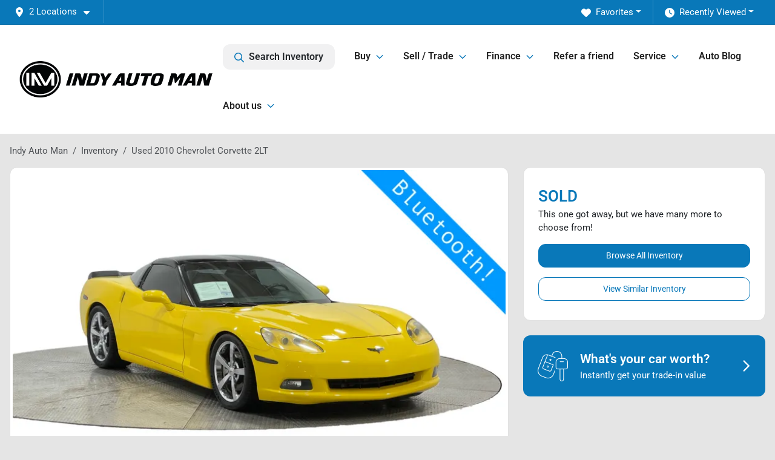

--- FILE ---
content_type: text/html; charset=utf-8
request_url: https://www.indyautoman.com/inventory/2010-chevrolet-corvette-1G1YF2DW8A5102543
body_size: 30670
content:
<!DOCTYPE html><html lang="en"><head><meta charSet="utf-8" data-next-head=""/><meta name="viewport" content="width=device-width, initial-scale=1.0" class="jsx-3743802700" data-next-head=""/><link rel="icon" href="https://static.overfuel.com/dealers/indy-auto-man/image/favicon-32x32.png" class="jsx-3743802700" data-next-head=""/><link rel="apple-touch-icon" sizes="180x180" href="https://static.overfuel.com/dealers/indy-auto-man/image/apple-touch-icon.png" class="jsx-3743802700" data-next-head=""/><link rel="icon" type="image/png" sizes="192x192" href="https://static.overfuel.com/dealers/indy-auto-man/image/android-chrome-192x192.png" class="jsx-3743802700" data-next-head=""/><link rel="icon" type="image/png" sizes="512x512" href="https://static.overfuel.com/dealers/indy-auto-man/image/android-chrome-512x512.png" class="jsx-3743802700" data-next-head=""/><meta name="format-detection" content="telephone=no,address=no" class="jsx-3743802700" data-next-head=""/><meta name="google-site-verification" content="fL2qGwfAFQahkZQ9QS3XX891toTzpaqfPzt7nNrFqDo" class="jsx-3743802700" data-next-head=""/><meta name="msvalidate.01" content="C6FA4A0AAD969FFB55556A3DEF4AD07E" class="jsx-3743802700" data-next-head=""/><link rel="preload" href="/font/roboto-v48-latin-regular.woff2" as="font" type="font/woff2" crossorigin="anonymous" class="jsx-b1edb5e55a1a9cb8" data-next-head=""/><link rel="preload" href="/font/roboto-v48-latin-600.woff2" as="font" type="font/woff2" crossorigin="anonymous" class="jsx-b1edb5e55a1a9cb8" data-next-head=""/><link rel="preload" href="/font/roboto-v48-latin-900.woff2" as="font" type="font/woff2" crossorigin="anonymous" class="jsx-b1edb5e55a1a9cb8" data-next-head=""/><title data-next-head="">Used 2010 Chevrolet Corvette  2LT for sale in Indianapolis, IN at Indy Auto Man | VIN: 1G1YF2DW8A5102543</title><meta name="description" content="Used yellow 2010 Chevrolet Corvette  2LT for sale in Indianapolis, Indiana at Indy Auto Man | $24,300 | STK# R1802A" data-next-head=""/><meta property="og:title" content="Used 2010 Chevrolet Corvette  2LT for sale in Indianapolis, IN at Indy Auto Man | VIN: 1G1YF2DW8A5102543" data-next-head=""/><meta property="og:site_name" content="Indy Auto Man" data-next-head=""/><meta property="og:type" content="website" data-next-head=""/><meta property="og:url" content="https://www.indyautoman.com/inventory/2010-chevrolet-corvette-1G1YF2DW8A5102543" data-next-head=""/><meta property="og:description" content="Used yellow 2010 Chevrolet Corvette  2LT for sale in Indianapolis, Indiana at Indy Auto Man | $24,300 | STK# R1802A" data-next-head=""/><meta property="og:image" content="https://static.overfuel.com/photos/15/52799/image-1.webp" data-next-head=""/><link rel="canonical" href="https://www.indyautoman.com/inventory/2010-chevrolet-corvette-1G1YF2DW8A5102543" data-next-head=""/><link rel="preload" href="/_next/static/css/58b43e3c8017d3ba.css" as="style"/><link rel="preload" href="/_next/static/css/b60c7510b0bb27b3.css" as="style"/><script type="application/ld+json" class="jsx-3743802700" data-next-head="">{"@context":"https://schema.org","@type":"Organization","url":"https://www.indyautoman.com","logo":"https://static.overfuel.com/dealers/indy-auto-man/image/android-chrome-192x192.png"}</script><link rel="preload" as="image" imageSrcSet="https://static.overfuel.com/dealers/indy-auto-man/image/iam-logo.webp?w=384&amp;q=80 1x, https://static.overfuel.com/dealers/indy-auto-man/image/iam-logo.webp?w=640&amp;q=80 2x" fetchPriority="high" data-next-head=""/><link rel="preload" as="image" imageSrcSet="https://static.overfuel.com/dealers/indy-auto-man/image/iam-logo.webp?w=256&amp;q=80 1x, https://static.overfuel.com/dealers/indy-auto-man/image/iam-logo.webp?w=640&amp;q=80 2x" fetchPriority="high" data-next-head=""/><link rel="preload" as="image" imageSrcSet="https://static.overfuel.com/photos/15/52799/image-1.webp?w=1080&amp;q=80 1x, https://static.overfuel.com/photos/15/52799/image-1.webp?w=1920&amp;q=80 2x" fetchPriority="high" data-next-head=""/><script id="fuel-script">
!function(){"use strict";let e=Document.prototype.createElement,t=["maps.googleapis.com","static.overfuel.com","_next",],r=["google-analytics","googletag","gtm","clarity","fbevents","adobe","tiqcdn","fluency","trueframe","edmunds","carnow",];Document.prototype.createElement=function(n,o){let c=e.call(this,n,o);return"string"==typeof n&&"script"===n.toLowerCase()&&Object.defineProperty(c,"src",{configurable:!0,enumerable:!0,get:()=>c.getAttribute("src"),set(e){(function e(r){try{let n=new URL(r,document.baseURI);return t.some(e=>n.hostname.includes(e))}catch{return!1}})(e)||(function e(t){try{let n=new URL(t,document.baseURI);return r.some(e=>n.hostname.includes(e))}catch{return!1}}(e),c.setAttribute("async","")),c.setAttribute("src",e)}}),c}}();
</script><script id="gainit" data-nscript="beforeInteractive">
            window.dataLayer = window.dataLayer || [];
            function gtag(){ window.dataLayer.push(arguments); }
            gtag('js', new Date());
            gtag('config', 'G-8HEWZ1DC5D');
            
          </script><link rel="stylesheet" href="/_next/static/css/58b43e3c8017d3ba.css" data-n-g=""/><link rel="stylesheet" href="/_next/static/css/b60c7510b0bb27b3.css" data-n-p=""/><noscript data-n-css=""></noscript><script defer="" noModule="" src="/_next/static/chunks/polyfills-42372ed130431b0a.js"></script><script id="gatag" src="/gtag/js?id=G-8HEWZ1DC5D&amp;l=dataLayer" defer="" data-nscript="beforeInteractive"></script><script defer="" src="/_next/static/chunks/8475.47831073e1b6ffaf.js"></script><script defer="" src="/_next/static/chunks/5601.9c144d6328ba2581.js"></script><script defer="" src="/_next/static/chunks/4744.3238be3c0e11f459.js"></script><script defer="" src="/_next/static/chunks/748.c76f477143a8f116.js"></script><script defer="" src="/_next/static/chunks/2056.7066055d529f184e.js"></script><script defer="" src="/_next/static/chunks/04ce947b-1a2fb7fb7f4eb2eb.js"></script><script defer="" src="/_next/static/chunks/7115-0e695373b530fcce.js"></script><script defer="" src="/_next/static/chunks/2439-be50dbabb48591ef.js"></script><script defer="" src="/_next/static/chunks/9320-d3cb4c548ab2883c.js"></script><script defer="" src="/_next/static/chunks/655-f32d8bd654120190.js"></script><script defer="" src="/_next/static/chunks/4159-72e26b6c8b5e4fcf.js"></script><script defer="" src="/_next/static/chunks/1646-3e7dd0c8dea625e4.js"></script><script defer="" src="/_next/static/chunks/2033-ccbb47b0b86c3b08.js"></script><script defer="" src="/_next/static/chunks/872.15bd6bfb5d8cdca5.js"></script><script defer="" src="/_next/static/chunks/4610.cb5fe67beaf7f1de.js"></script><script defer="" src="/_next/static/chunks/3014.a9a0b5ab652f98e8.js"></script><script defer="" src="/_next/static/chunks/476.d481209788d7a27f.js"></script><script defer="" src="/_next/static/chunks/8482.8baad0095653a39f.js"></script><script defer="" src="/_next/static/chunks/6985.c321d642c328bfd5.js"></script><script defer="" src="/_next/static/chunks/4851.6e2fd352c54a4585.js"></script><script defer="" src="/_next/static/chunks/1125.b585ff32d6657eb2.js"></script><script src="/_next/static/chunks/webpack-4c48dfdff27949c0.js" defer=""></script><script src="/_next/static/chunks/framework-77dff60c8c44585c.js" defer=""></script><script src="/_next/static/chunks/main-819ca9995167ee4f.js" defer=""></script><script src="/_next/static/chunks/pages/_app-d70018bfe3524097.js" defer=""></script><script src="/_next/static/chunks/8230-fd615141ef99310a.js" defer=""></script><script src="/_next/static/chunks/7856-db7bf741a0ee53d2.js" defer=""></script><script src="/_next/static/chunks/4587-68b5c796bc85d386.js" defer=""></script><script src="/_next/static/chunks/1423-77cd04bb72d43ce6.js" defer=""></script><script src="/_next/static/chunks/4761-d55ae15e52027e06.js" defer=""></script><script src="/_next/static/chunks/6554-17ce05496a22ed1d.js" defer=""></script><script src="/_next/static/chunks/4204-2d23ae957a7fea54.js" defer=""></script><script src="/_next/static/chunks/8670-5388bb14ca8a6ed3.js" defer=""></script><script src="/_next/static/chunks/5092-e77296cb7b41380d.js" defer=""></script><script src="/_next/static/chunks/2775-3db6e184bc3b7a64.js" defer=""></script><script src="/_next/static/chunks/pages/inventory/%5Bvdp-vehicle-details%5D-85b557adf95d5484.js" defer=""></script><script src="/_next/static/1FizmeYwPnCtXD_AHTCis/_buildManifest.js" defer=""></script><script src="/_next/static/1FizmeYwPnCtXD_AHTCis/_ssgManifest.js" defer=""></script><style id="__jsx-b1edb5e55a1a9cb8">@font-face{font-display:s block;font-family:"Roboto";font-style:normal;font-weight:400;src:url("/font/roboto-v48-latin-regular.woff2")format("woff2")}@font-face{font-display:block;font-family:"Roboto";font-style:normal;font-weight:600;src:url("/font/roboto-v48-latin-600.woff2")format("woff2")}@font-face{font-display:block;font-family:"Roboto";font-style:normal;font-weight:900;src:url("/font/roboto-v48-latin-900.woff2")format("woff2")}body{font-family:"Roboto",system-ui,Arial,sans-serif!important}</style><style id="__jsx-3743802700">:root{--color-primary:#0978b9;--color-secondary:#171a1e;--color-highlight:#4e5155;--persistent-banner-background-color:#0978b9;--persistent-banner-text-color:#212529;--srp-height:75%;--cookie-consent-bg:#343a40;--cookie-consent-text:#fff;--cookie-consent-link:#fff}body{letter-spacing:0;background:#e5e5e5;font-size:.95rem;top:0px!important} #mobile-nav{background:#ffffff}#header-nav ul li{position:relative;color:#222222;display:inline-block;padding:1.5rem 1rem;text-transform:none;font-size:16px}#header-nav a.noChildren{color:#222222}.text-primary,svg.text-primary,.blog-article a:not(.btn),.blog-article a:not(.btn):visited{color:var(--color-primary)!important;fill:var(--color-primary)}.blog-article a:not(.btn) svg,.blog-article a:not(.btn):visited svg{fill:var(--color-primary)!important}.bg-preheader{background:#0978b9;color:#ffffff}.text-preheader{color:#ffffff!important}.bg-preheader i,.bg-preheader svg,.bg-preheader .dropdown-toggle::after{color:#fff!important;fill:#fff!important}.bg-header{background:#ffffff}.bg-footer{background:#222222}.bg-heroSearch{background:black;padding:6rem 0;position:relative;overflow-x:clip;-webkit-background-size:cover!important;-moz-background-size:cover!important;-o-background-size:cover!important;background-size:cover!important;background-position:center center;background-repeat:no-repeat}.bg-heroSearch #hero-img{left:0;bottom:0}.text-highlight{color:#4e5155!important}.btn-outline-primary,.btn-outline-primary:hover{border-color:var(--color-primary);color:var(--color-primary)}.btn-outline-primary svg,.btn-outline-primary:hover svg,.btn-link svg{fill:var(--color-primary)}#top-banner svg{fill:#fff!important}.btn-outline-primary:focus{color:inherit}.btn-default:active{color:white!important}.btn-default:active svg{fill:white}.btn-link.show svg{fill:white!important}.btn-link.show::after{color:#fff!important}.cElement a,.cElement a:hover{color:var(--color-primary)}.cElement a.btn:not(.btn-outline-primary):not(.btn-primary){color:#fff}.split-boxes{background-image:linear-gradient(90deg,var(--color-secondary),var(--color-secondary)50%,var(--color-primary)0,var(--color-primary))}.img-srp-container:before{display:block;content:"";width:100%;padding-top:75%}.btn-outline-primary:disabled{color:var(--color-primary)!important;border-color:var(--color-primary)!important}.aiBg{position:relative;background:linear-gradient(90deg,var(--color-primary),#ccc);border-radius:14px;padding:2px}.aiBg input{border:0!important;z-index:5}.react-datepicker__day--selected,.react-datepicker__day--in-selecting-range,.react-datepicker__day--in-range,.react-datepicker__month-text--selected,.react-datepicker__month-text--in-selecting-range,.react-datepicker__month-text--in-range,.react-datepicker__quarter-text--selected,.react-datepicker__quarter-text--in-selecting-range,.react-datepicker__quarter-text--in-range,.react-datepicker__year-text--selected,.react-datepicker__year-text--in-selecting-range,.react-datepicker__year-text--in-range,.react-datepicker__day--keyboard-selected:hover,.react-datepicker__month-text--keyboard-selected:hover,.react-datepicker__quarter-text--keyboard-selected:hover,.react-datepicker__year-text--keyboard-selected:hover{background-color:var(--color-primary);color:white}.text-secondary{color:var(--color-secondary)!important}.ribbon span{background-color:var(--color-primary)!important}.border-primary,html:not([dir=rtl]) .border-primary,html[dir=rtl] .border-primary{border-color:var(--color-primary)!important}.drag-active{border:1px dashed var(--color-primary)!important}.progress-bar,.bg-primary,.badge-primary,.btn-primary,.nav-pills .nav-link.active,.nav-pills .nav-link.active:hover,.nav-pills .nav-link.active:focus,.btn-check:checked+.btn,.btn.active,.btn.show,.btn:first-child:active,:not(.btn-check)+.btn:active{background-color:var(--color-primary)!important}.btn-primary,.btn-check:checked+.btn,.btn.active,.btn.show,.btn:first-child:active,:not(.btn-check)+.btn:active{border-color:var(--color-primary)!important}.btn-secondary{background-color:var(--color-secondary)!important;border-color:var(--color-secondary)!important}.btn-secondary:focus,.btn-secondary.focus{border-color:var(--color-secondary)!important}.btn-primary:focus,.btn-primary.focus{border-color:var(--color-primary)!important}.btn-primary.disabled,.btn-primary:disabled{border-color:var(--color-primary)!important;background:var(--color-primary)!important}.border-theme,.btn-group .btn-primary,.input-group-prepend .btn-primary,.input-group-append .btn-primary{border-color:var(--color-primary)!important}.rdp-button:focus:not([disabled]),.rdp-button:active:not([disabled]){background-color:#f5f5f5!important;border-color:var(--color-primary)!important}.rdp-day_selected:not([disabled]),.rdp-day_selected:focus:not([disabled]),.rdp-day_selected:active:not([disabled]),.rdp-day_selected:hover:not([disabled]){background-color:var(--color-primary)!important}.btn-group .active svg{color:var(--color-primary)!important}#header-nav ul li::after{border-color:var(--color-primary)!important}.bg-secondary,.badge-secondary{background-color:var(--color-secondary)!important;color:white!important}#languagedropdown{color:#ffffff;text-decoration:none;margin-top:-3px}.goog-te-combo{width:100%;background:#0978b9!important;color:#ffffff!important;border:none;font-size:.9rem!important;font-family:inherit!important;margin:1px 0!important;-webkit-appearance:none}#persistent_banner_desktop,#persistent_banner_mobile,#persistent_banner_desktop a,#persistent_banner_mobile a{background-color:#0978b9;z-index:5;color:#212529!important}.gg-app{z-index:1!important}@media(max-width:575px){.bg-heroSearch #hero-img-mobile{object-fit:cover;width:100%!important;height:100%!important;top:0}
        }@media(min-width:576px){.bg-heroSearch{padding:7rem 0;position:relative;background-image:url("https://static.overfuel.com/dealers/indy-auto-man/image/Car_Dealership_Lot-dark.webp");-webkit-background-size:cover!important;-moz-background-size:cover!important;-o-background-size:cover!important;background-size:cover!important;background-position:top center;background-repeat:no-repeat}.srpCardLocation{cursor:default!important}.srpCardLocation .fa-phone{display:none!important}}
        
        #velocityWrapper { text-align: center; min-height: 100px; }

.blog-article a.btn-primary, .blog-article a.btn-primary:visited { color: #fff !important; fill: #fff; }

@media (max-width: 575px) {
	.bg-heroSearch { padding: 3.3rem 0; }
}

.c-staff img { border-radius: 6px; }

        

        
      </style><style id="__jsx-9091431">.container-fluid{max-width:2548px!important}#desktop-search{width:100%}#header-nav ul li,#search_desktop{font-weight:600}#header-nav ul li ul{top:3.5rem;border-radius:12px}#header-nav ul>li:last-of-type{padding-right:0!important}#header-nav ul li ul li{font-weight:normal!important}.searchInventory{border-color:#E8E8E8!important;padding:1.5rem 1rem}.searchInventory svg{fill:#0978b9}#googletranslate{padding-top:.6rem}.route-home #persistent-search{display:none}.card{overflow:hidden;border:1px solid transparent!important;box-shadow:0 0 0!important;border:1px solid#e1e1e1!important;border-radius:12px!important}.card-header{border-radius:12px 12px 0 0!important}.card-footer:last-child{border-radius:0 0 12px 12px!important}.rounded,.btn,input,.form-control,#home-search-wrapper,.custom-select{border-radius:12px!important}.rounded_bottom{border-bottom-left-radius:12px;border-bottom-right-radius:12px}.btn-group .btn:first-child{border-radius:12px 0 0 12px!important}.btn-group .btn:last-child{border-radius:0 12px 12px 0!important}.btn-group .btn{border-radius:0!important}.btn-group .btn.active{border-color:#0978b9!important}.input-group>.form-control:not(.border-radius-0):not(:first-child),.input-group>.custom-select:not(.border-radius-0):not(:first-child){border-radius:0 12px 12px 0!important}.input-group>.input-group-text.prepend:first-of-type{border-radius:12px 0 0 12px!important}.input-group>.input-group-text.append:last-of-type{border-radius:0 12px 12px 0!important}.border-radius-0{border-radius:0 0 0 0!important;border-bottom-right-radius:0!important;border-bottom-left-radius:0!important;border-top-right-radius:0!important;border-top-left-radius:0!important}.accordion-item:first-of-type{border-radius:12px 12px 0 0!important}.accordion-item:last-of-type{border-radius:0 0 12px 12px!important}</style></head><body> <link rel="preload" as="image" imageSrcSet="https://static.overfuel.com/dealers/indy-auto-man/image/iam-logo.webp?w=384&amp;q=80 1x, https://static.overfuel.com/dealers/indy-auto-man/image/iam-logo.webp?w=640&amp;q=80 2x" fetchPriority="high"/><link rel="preload" as="image" imageSrcSet="https://static.overfuel.com/dealers/indy-auto-man/image/iam-logo.webp?w=256&amp;q=80 1x, https://static.overfuel.com/dealers/indy-auto-man/image/iam-logo.webp?w=640&amp;q=80 2x" fetchPriority="high"/><link rel="preload" as="image" imageSrcSet="https://static.overfuel.com/photos/15/52799/image-1.webp?w=1080&amp;q=80 1x, https://static.overfuel.com/photos/15/52799/image-1.webp?w=1920&amp;q=80 2x" fetchPriority="high"/><div id="__next"><script type="application/ld+json" class="jsx-3743802700">{"@context":"https://schema.org","@type":["AutoDealer","LocalBusiness"],"name":"Indy Auto Man - Indianapolis","image":"https://static.overfuel.com/dealers/indy-auto-man/image/indy-auto-man-og.png","@id":"https://www.indyautoman.com/#organization","url":"https://www.indyautoman.com/","telephone":"+13178147520","address":{"@type":"PostalAddress","streetAddress":"4031 South East Street","addressLocality":"Indianapolis","addressRegion":"IN","postalCode":"46227","addressCountry":"US"},"geo":{"@type":"GeoCoordinates","latitude":39.7059365,"longitude":-86.1480003},"openingHoursSpecification":[{"@type":"OpeningHoursSpecification","dayOfWeek":"Monday","opens":"09:00","closes":"19:00"},{"@type":"OpeningHoursSpecification","dayOfWeek":"Tuesday","opens":"09:00","closes":"19:00"},{"@type":"OpeningHoursSpecification","dayOfWeek":"Wednesday","opens":"09:00","closes":"19:00"},{"@type":"OpeningHoursSpecification","dayOfWeek":"Thursday","opens":"09:00","closes":"19:00"},{"@type":"OpeningHoursSpecification","dayOfWeek":"Friday","opens":"09:00","closes":"18:00"},{"@type":"OpeningHoursSpecification","dayOfWeek":"Saturday","opens":"09:00","closes":"18:00"}],"sameAs":["https://www.facebook.com/indyautoman/","https://www.instagram.com/indyautoman/","https://youtube.com/@indyautoman","https://www.linkedin.com/company/indy-auto-man/"],"department":[{"@type":"AutoDealer","name":"Indy Auto Man - Indianapolis","description":"Indy Auto Man - Indianapolis is a dealership located at 4031 South East Street, Indianapolis, IN 46227.","url":"https://www.indyautoman.com","image":"https://static.overfuel.com/dealers/indy-auto-man/image/indy-auto-man-og.png","telephone":"+13178147520","address":{"@type":"PostalAddress","streetAddress":"4031 South East Street","addressLocality":"Indianapolis","addressRegion":"IN","postalCode":"46227","addressCountry":"USA"},"location":{"@type":"Place","geo":{"@type":"GeoCoordinates","latitude":"39.70593650","longitude":"-86.14800030"}},"aggregateRating":{"@type":"AggregateRating","ratingValue":"4.9","reviewCount":6985}},{"@type":"AutoDealer","name":"Indy Auto Man - Westfield","description":"Indy Auto Man - Westfield is a dealership located at 17230 Foundation Pkwy, Westfield, IN 46074.","url":"https://www.indyautoman.com","image":"https://static.overfuel.com/dealers/indy-auto-man/image/indy-auto-man-og.png","telephone":"+13178147520","address":{"@type":"PostalAddress","streetAddress":"17230 Foundation Pkwy","addressLocality":"Westfield","addressRegion":"IN","postalCode":"46074","addressCountry":"USA"},"location":{"@type":"Place","geo":{"@type":"GeoCoordinates","latitude":"40.03727300","longitude":"-86.14388810"}}}],"aggregateRating":{"@type":"AggregateRating","ratingValue":4.9,"reviewCount":6985},"areaServed":[{"@type":"City","name":"Indianapolis"},{"@type":"City","name":"Carmel"},{"@type":"City","name":"Fishers"},{"@type":"City","name":"Noblesville"},{"@type":"City","name":"Greenwood"},{"@type":"City","name":"Westfield"},{"@type":"City","name":"Bloomington"},{"@type":"City","name":"Anderson"},{"@type":"City","name":"Columbus"},{"@type":"City","name":"Lawrence"}],"hasMap":"https://maps.google.com/?q=4031+South+East+Street+Indianapolis+IN+46227","contactPoint":[{"@type":"ContactPoint","contactType":"Sales","telephone":"+13178147520","availableLanguage":["English","Spanish"],"areaServed":"US"}],"knowsAbout":["used cars","trade-in","auto financing","vehicle service"]}</script><div translate="no" class="jsx-3743802700 notranslate"><div id="google_translate_element" style="display:none" class="jsx-3743802700"></div></div><div class="mode-undefined full_width route-vdp"><header role="banner" class="d-none d-xl-block " id="header-desktop"><div class="border-bottom bg-preheader text-preheader theme-dark"><div class="container-fluid"><div class="row"><div class="col"><div class="py-2 ps-2 pe-3 d-inline-block cursor-pointer border-end position-relative locationDropdown" role="button" data-cy="header-location-dropdown"><span class="d-inline-block faIcon ofa-solid ofa-location-dot me-2"><svg height="16" width="16" fill="inherit"><use xlink:href="/solid.svg#location-dot"></use></svg></span><span class="d-inline-block me-1 notranslate">2 Locations<span class="d-inline-block faIcon ofa-solid ofa-caret-down ms-2"><svg height="16" width="16" fill="inherit"><use xlink:href="/solid.svg#caret-down"></use></svg></span></span></div><div class="float-end py-2 text-end "><div class="dropdown"><button type="button" id="recents" aria-expanded="false" class="py-0 text-decoration-none text-white dropdown-toggle btn btn-link"><span class="d-inline-block faIcon ofa-solid ofa-clock me-2 float-start mt-0"><svg height="16" width="16" fill="inherit"><use xlink:href="/solid.svg#clock"></use></svg></span>Recently Viewed</button></div></div><div class="float-end py-2 border-end text-end"><div class="dropdown"><button type="button" id="favorites" aria-expanded="false" class="py-0 text-decoration-none text-white dropdown-toggle btn btn-link"><span class="d-inline-block faIcon ofa-solid ofa-heart me-2"><svg height="16" width="16" fill="inherit"><use xlink:href="/solid.svg#heart"></use></svg></span>Favorites</button></div></div></div></div></div></div><div class="px-3 border-bottom bg-header position-relative py-2" id="interior_header"><div class="container-fluid"><div class="d-flex align-items-center"><a title="Indy Auto Man" id="logo-link" href="/"><img alt="Indy Auto Man" id="logo" fetchPriority="high" loading="eager" width="320" height="60" decoding="async" data-nimg="1" style="color:transparent" srcSet="https://static.overfuel.com/dealers/indy-auto-man/image/iam-logo.webp?w=384&amp;q=80 1x, https://static.overfuel.com/dealers/indy-auto-man/image/iam-logo.webp?w=640&amp;q=80 2x" src="https://static.overfuel.com/dealers/indy-auto-man/image/iam-logo.webp?w=640&amp;q=80"/></a><div class="ms-auto" id="header-nav"><ul><li class="searchInventory"><button type="button" id="search_desktop" title="Browse Inventory" class="text-decoration-none text-dark bg-light btn btn-link"><span class="d-inline-block faIcon ofa-regular ofa-magnifying-glass me-2"><svg height="16" width="16" fill="inherit"><use xlink:href="/regular.svg#magnifying-glass"></use></svg></span>Search Inventory</button></li><li class="cursor-pointer">Buy<span class="d-inline-block faIcon ofa-regular ofa-angle-down ms-2 text-primary"><svg height="15" width="14" fill="#0978b9"><use xlink:href="/regular.svg#angle-down"></use></svg></span><ul><li class="cursor-pointer"><a target="_self" title="All used cars" class="" href="/inventory">All used cars</a></li><li class="cursor-pointer"><a target="_self" title="All used cars in Indianapolis, IN" class="" href="/used-cars-in-indianapolis-in">All used cars in Indianapolis, IN</a></li><li class="cursor-pointer"><a target="_self" title="All used cars in Westfield, IN" class="" href="/used-cars-in-westfield-in">All used cars in Westfield, IN</a></li><li class="cursor-pointer"><a target="_self" title="Cars" class="" href="/cars">Cars</a></li><li class="cursor-pointer"><a target="_self" title="Trucks" class="" href="/trucks">Trucks</a></li><li class="cursor-pointer"><a target="_self" title="Minivans" class="" href="/vans">Minivans</a></li><li class="cursor-pointer"><a target="_self" title="SUVs" class="" href="/suvs">SUVs</a></li><li class="cursor-pointer"><a target="_self" title="Hybrids" class="" href="/hybrids">Hybrids</a></li><li class="cursor-pointer"><a target="_self" title="Electric cars" class="" href="/electric-cars">Electric cars</a></li><li class="cursor-pointer"><a target="_self" title="Blacked out vehicles" class="" href="/blacked-out-vehicles">Blacked out vehicles</a></li><li class="cursor-pointer"><a target="_self" title="Commercial vehicles" class="" href="/commercial-trucks">Commercial vehicles</a></li><li class="cursor-pointer"><a target="_self" title="Used car deals" class="" href="/used-car-deals">Used car deals</a></li><li class="cursor-pointer"><a target="_self" title="Buy online" class="" href="/buy-car-online">Buy online</a></li><li class="cursor-pointer"><a target="_self" title="Find me a car" class="" href="/perfect-car-finder">Find me a car</a></li></ul></li><li class="cursor-pointer">Sell / Trade<span class="d-inline-block faIcon ofa-regular ofa-angle-down ms-2 text-primary"><svg height="15" width="14" fill="#0978b9"><use xlink:href="/regular.svg#angle-down"></use></svg></span><ul><li class="cursor-pointer"><a target="_self" title="Trade in or sell us your car" class="" href="/sell-car">Trade in or sell us your car</a></li><li class="cursor-pointer"><a target="_self" title="How to read a CARFAX report" class="" href="/how-to-read-carfax">How to read a CARFAX report</a></li><li class="cursor-pointer"><a target="_self" title="How to price a car for sale" class="" href="/how-to-price-a-car-for-sale">How to price a car for sale</a></li></ul></li><li class="cursor-pointer">Finance<span class="d-inline-block faIcon ofa-regular ofa-angle-down ms-2 text-primary"><svg height="15" width="14" fill="#0978b9"><use xlink:href="/regular.svg#angle-down"></use></svg></span><ul><li class="cursor-pointer"><a target="_self" title="Get approved" class="" href="/car-loan">Get approved</a></li><li class="cursor-pointer"><a target="_self" title="Car loan calculator" class="" href="/car-loan-calculator">Car loan calculator</a></li><li class="cursor-pointer"><a target="_self" title="Required documents" class="" href="/required-documents">Required documents</a></li><li class="cursor-pointer"><a target="_self" title="Protection plans" class="" href="/protection-plans">Protection plans</a></li><li class="cursor-pointer"><a target="_self" title="Get pre-approved" class="" href="/get-pre-approved">Get pre-approved</a></li></ul></li><li class="cursor-pointer"><a target="_self" title="Refer a friend" class="noChildren" href="/referrals">Refer a friend</a></li><li class="cursor-pointer">Service<span class="d-inline-block faIcon ofa-regular ofa-angle-down ms-2 text-primary"><svg height="15" width="14" fill="#0978b9"><use xlink:href="/regular.svg#angle-down"></use></svg></span><ul><li class="cursor-pointer"><a target="_self" title="Schedule service" class="" href="/service-indianapolis">Schedule service</a></li><li class="cursor-pointer"><a target="_self" title="Car wash &amp; detail" class="" href="/car-wash-detail">Car wash &amp; detail</a></li></ul></li><li class="cursor-pointer"><a target="_self" title="Auto Blog" class="noChildren" href="/blog">Auto Blog</a></li><li class="cursor-pointer">About us<span class="d-inline-block faIcon ofa-regular ofa-angle-down ms-2 text-primary"><svg height="15" width="14" fill="#0978b9"><use xlink:href="/regular.svg#angle-down"></use></svg></span><ul><li class="cursor-pointer"><a target="_self" title="About us" class="" href="/about-us">About us</a></li><li class="cursor-pointer"><a target="_self" title="Contact us" class="" href="/contact-us">Contact us</a></li><li class="cursor-pointer"><a target="_self" title="Meet the Indianapolis team" class="" href="/meet-the-team">Meet the Indianapolis team</a></li><li class="cursor-pointer"><a target="_self" title="Meet the Westfield team" class="" href="/meet-the-indy-auto-man-westfield-team">Meet the Westfield team</a></li><li class="cursor-pointer"><a target="_self" title="We&#x27;re hiring" class="" href="/careers">We&#x27;re hiring</a></li><li class="cursor-pointer"><a target="_self" title="Customer reviews" class="" href="/customer-reviews">Customer reviews</a></li><li class="cursor-pointer"><a target="_self" title="Indy Auto Man Guarantee" class="" href="/guarantee">Indy Auto Man Guarantee</a></li><li class="cursor-pointer"><a target="_self" title="Guest services" class="" href="/guest-services">Guest services</a></li><li class="cursor-pointer"><a target="_self" title="Shipping quote calculator" class="" href="/shipping">Shipping quote calculator</a></li></ul></li></ul></div></div><div class="clearfix"></div></div></div></header><div id="mobile-nav" class="border-bottom border-bottom d-xl-none position-fixed d-flex align-items-center w-100"><div class="d-flex w-100 align-items-center " id="mobile-header"><div class="text-left w-100 ps-2" id="mobile-logo"><img alt="Indy Auto Man" fetchPriority="high" loading="eager" width="214" height="40" decoding="async" data-nimg="1" style="color:transparent" srcSet="https://static.overfuel.com/dealers/indy-auto-man/image/iam-logo.webp?w=256&amp;q=80 1x, https://static.overfuel.com/dealers/indy-auto-man/image/iam-logo.webp?w=640&amp;q=80 2x" src="https://static.overfuel.com/dealers/indy-auto-man/image/iam-logo.webp?w=640&amp;q=80"/></div><div class="ms-auto px-1 "><span class="d-inline-block faIcon ofa-solid ofa-location-dot mx-1 h2 mb-0 mt-n1"><svg height="29" width="29" fill="#222222"><use xlink:href="/solid.svg#location-dot"></use></svg></span></div><div class="text-end ps-2 "><span class="d-inline-block faIcon ofa-solid ofa-bars h2 me-1 mb-0 mt-n1"><svg height="29" width="29" fill="#222222"><use xlink:href="/solid.svg#bars"></use></svg></span></div></div></div><div style="height:63px" class="d-block d-xl-none" id="mobile-nav-spacer"></div><script type="application/ld+json">{"@context":"https://schema.org/","@type":["Product","Car"],"name":"2010 Chevrolet Corvette  2LT","image":"https://static.overfuel.com/photos/15/52799/image-1.webp","vehicleIdentificationNumber":"1G1YF2DW8A5102543","offers":{"@type":"Offer","priceCurrency":"USD","price":24300,"availability":"https://schema.org/OutOfStock","priceValidUntil":"2026-02-24"},"additionalProperty":[{"@type":"PropertyValue","name":"Horsepower","value":"430 hp"},{"@type":"PropertyValue","name":"Torque","value":"424 lb-ft"},{"@type":"PropertyValue","name":"Fuel Economy (City)","value":"15 MPG"},{"@type":"PropertyValue","name":"Fuel Type","value":"Gasoline"},{"@type":"PropertyValue","name":"Transmission","value":"6-Speed Automatic Paddle Shift"},{"@type":"PropertyValue","name":"Drive Type","value":"RWD"}],"itemCondition":"https://schema.org/UsedCondition","description":"Pre-owned 2010 Chevrolet Corvette  2LT in Indianapolis, IN","brand":{"@type":"Brand","name":"Chevrolet"},"model":"Corvette","vehicleConfiguration":"Base","vehicleModelDate":2010,"mileageFromOdometer":{"@type":"QuantitativeValue","value":79870,"unitCode":"SMI"},"color":"Yellow","vehicleInteriorColor":"Black","vehicleInteriorType":"Standard","bodyType":"coupe","vehicleEngine":{"@type":"EngineSpecification","fuelType":"Gasoline"},"vehicleTransmission":"Automatic","numberOfDoors":2,"driveWheelConfiguration":"https://schema.org/RearWheelDriveConfiguration"}</script><div class="my-3 d-none d-xl-block container"><ol class="breadcrumb my-3 d-none d-xl-flex" itemScope="" itemType="https://schema.org/BreadcrumbList"><li class="breadcrumb-item notranslate" itemProp="itemListElement" itemScope="" itemType="https://schema.org/ListItem"><a itemProp="item" href="/"><span itemProp="name">Indy Auto Man</span></a><meta itemProp="position" content="1"/></li><li class="breadcrumb-item" itemProp="itemListElement" itemScope="" itemType="https://schema.org/ListItem"><a title="Inventory" itemProp="item" href="/inventory"><span itemProp="name">Inventory</span></a><meta itemProp="position" content="2"/></li><li class="breadcrumb-item active" itemProp="itemListElement" itemScope="" itemType="https://schema.org/ListItem"><span itemProp="name">Used 2010 Chevrolet Corvette  2LT</span><meta itemProp="position" content="3"/></li></ol></div><main role="main" class="mt-3 mb-3 mb-sm-5 vdp_pre-owned make_chevrolet body_coupe no-discount  container"><div class="row"><div class="col-xl-8"><div class="bg-white card"><div class="py-0 px-0 py-sm-1 px-sm-1 card-body"><div class="p-0 p-lg-1 photoCount1"><img alt="2010 Chevrolet Corvette  2LT for sale in Indianapolis, IN" fetchPriority="high" loading="eager" width="926" height="694" decoding="async" data-nimg="1" class="img-fluid" style="color:transparent" srcSet="https://static.overfuel.com/photos/15/52799/image-1.webp?w=1080&amp;q=80 1x, https://static.overfuel.com/photos/15/52799/image-1.webp?w=1920&amp;q=80 2x" src="https://static.overfuel.com/photos/15/52799/image-1.webp?w=1920&amp;q=80"/></div></div><div class="border-top py-2 border-bottom card-footer"><div><div class="text-start"><div class="ms-auto float-xl-end mt-2"><button type="button" style="display:none" class="spin-car btn btn-primary"><span class="d-inline-block faIcon ofa-solid ofa-circle-play me-2"><svg height="16" width="16" fill="inherit"><use xlink:href="/solid.svg#circle-play"></use></svg></span>360° walk-around</button></div><h1 data-cy="vehicle-title" class="h3 mt-0 mb-2 font-weight-bold notranslate">2010 Chevrolet Corvette  2LT</h1><div class="vdp-miles">79,870 miles</div><div class="d-none" id="td_year">2010</div><div class="d-none" id="td_make">Chevrolet</div><div class="d-none" id="td_model">Corvette</div></div></div></div><div class="d-block bg-white d-xl-none pb-2 card-footer"><p class="font-weight-bold text-xlarge mt-1 mb-0"><span class="text-primary">SOLD</span></p><p>This one got away, but we have many more to choose from!</p><a title="Browse Inventory" class="btn btn-primary w-100 mb-3" href="/inventory?utm_source=website&amp;utm_medium=internallink&amp;utm_campaign=sold-inventory&amp;utm_id=1G1YF2DW8A5102543">Browse All Inventory</a><a title="View Similar Inventory" class="btn btn-outline-primary w-100 mb-2" href="/inventory/2010-chevrolet-corvette-1G1YF2DW8A5102543#relatedvehicles?utm_source=website&amp;utm_medium=internallink&amp;utm_campaign=sold-inventory&amp;utm_id=1G1YF2DW8A5102543">View Similar Inventory</a></div><div class="d-block d-xl-none bg-white text-center p-0 card-footer"></div><div class="px-4 py-3 bg-lighter font-weight-bold card-footer"><div class="d-flex align-items-center row"><div class="text-center text-md-start col-md-8 col-12"><h2 class="h5 my-0 font-weight-bold">2010 Chevrolet Corvette  2LT<!-- --> Details</h2></div><div class="text-center text-md-end col-md-4 col-12"></div></div></div><div class="px-4 py-3 bg-white card-footer"><div class="row"><div class="col-sm-6"><table class="table card-table table-borderless inventory-table vehicledetails"><tbody><tr class="ps-0 tr_condition"><td width="50%"><b>Condition</b></td><td class="pe-0">Pre-owned</td></tr><tr class="ps-0 notranslate tr_body"><td width="50%"><b>Body Type</b></td><td class="pe-0">Coupe</td></tr><tr class="ps-0 tr_trim"><td width="50%"><b>Trim</b></td><td class="pe-0">Base</td></tr><tr class="ps-0 tr_series"><td width="50%"><b>Series</b></td><td class="pe-0">2LT</td></tr><tr class="ps-0 tr_stocknumber"><td width="50%"><b>Stock #</b></td><td class="pe-0">R1802A</td></tr><tr class="ps-0 notranslate tr_vin"><td width="50%"><b>VIN</b></td><td class="pe-0"><span data-vin="1G1YF2DW8A5102543">1G1YF2DW8A5102543</span></td></tr><tr class="ps-0 tr_location"><td width="50%"><b>Location</b></td><td class="pe-0">Indy Auto Man - Indianapolis</td></tr><tr class="ps-0 tr_exteriorcolor"><td width="50%"><b>Exterior Color</b></td><td class="pe-0"><span class="colorIndicator ms-0 me-1" style="background-color:Yellow"></span>Velocity Yellow Tintcoat</td></tr></tbody></table></div><div class="col-sm-6"><table class="table card-table table-borderless inventory-table vehicledetails"><tbody><tr class="ps-0 tr_interiorcolor"><td width="50%"><b>Interior Color</b></td><td class="pe-0"><span class="colorIndicator ms-0 me-1" style="background-color:Black"></span>Ebony</td></tr><tr class="ps-0 tr_drivetrain"><td width="50%"><b>Drivetrain</b></td><td class="pe-0">RWD</td></tr><tr class="ps-0 tr_maxhorsepower"><td width="50%"><b>Horsepower</b></td><td class="pe-0">430 hp @ 5900 RPM</td></tr><tr class="ps-0 tr_maxtorque"><td width="50%"><b>Torque</b></td><td class="pe-0">424 lb-ft @ 4600 RPM</td></tr><tr class="ps-0 tr_fuel"><td width="50%"><b>Fuel Type</b></td><td class="pe-0">Gasoline</td></tr><tr class="ps-0 tr_mpgcity"><td width="50%"><b>Fuel Economy</b></td><td class="pe-0">15<!-- --> City / <!-- -->25<!-- --> Hwy</td></tr><tr class="ps-0 tr_transmission"><td width="50%"><b>Transmission</b></td><td class="pe-0">6-Speed Automatic Paddle Shift</td></tr><tr class="ps-0 tr_engine"><td width="50%"><b>Engine</b></td><td class="pe-0">6.2L V8 SFI</td></tr><tr><td colSpan="2" class="px-0 pt-2"><div id="velocityWrapper"><div data-vas-vin="1G1YF2DW8A5102543" data-vas-vdp="1"></div></div></td></tr></tbody></table></div></div></div><div class="px-4 py-3 bg-lighter font-weight-bold card-footer"><h2 class="text-small my-0 font-weight-bold">2010 Chevrolet Corvette  2LT<!-- --> Key Features</h2></div><div class="text-start p-0 bg-lighter card-footer"><div class="no-gutters px-3 pt-3 pt-sm-0 pb-0 pb-sm-3 row"><div class="pt-0 px-0 px-sm-2 pt-sm-3  col-sm-4 col-12"><div class="p-3 mb-2 mb-sm-0 bg-white border rounded text-nowrap"><div class="text-truncate"><img alt="Automatic climate control" loading="lazy" width="18" height="18" decoding="async" data-nimg="1" class="opacity-50 tile-img d-inline-block float-start me-2" style="color:transparent" srcSet="https://static.overfuel.com/images/features/automatic-climate-control.png?w=32&amp;q=80 1x, https://static.overfuel.com/images/features/automatic-climate-control.png?w=48&amp;q=80 2x" src="https://static.overfuel.com/images/features/automatic-climate-control.png?w=48&amp;q=80"/>Automatic climate control</div></div></div><div class="pt-0 px-0 px-sm-2 pt-sm-3  col-sm-4 col-12"><div class="p-3 mb-2 mb-sm-0 bg-white border rounded text-nowrap"><div class="text-truncate"><img alt="Bluetooth" loading="lazy" width="18" height="18" decoding="async" data-nimg="1" class="opacity-50 tile-img d-inline-block float-start me-2" style="color:transparent" srcSet="https://static.overfuel.com/images/features/bluetooth.png?w=32&amp;q=80 1x, https://static.overfuel.com/images/features/bluetooth.png?w=48&amp;q=80 2x" src="https://static.overfuel.com/images/features/bluetooth.png?w=48&amp;q=80"/>Bluetooth</div></div></div><div class="pt-0 px-0 px-sm-2 pt-sm-3  col-sm-4 col-12"><div class="p-3 mb-2 mb-sm-0 bg-white border rounded text-nowrap"><div class="text-truncate"><img alt="Fog lights" loading="lazy" width="18" height="18" decoding="async" data-nimg="1" class="opacity-50 tile-img d-inline-block float-start me-2" style="color:transparent" srcSet="https://static.overfuel.com/images/features/fog-lights.png?w=32&amp;q=80 1x, https://static.overfuel.com/images/features/fog-lights.png?w=48&amp;q=80 2x" src="https://static.overfuel.com/images/features/fog-lights.png?w=48&amp;q=80"/>Fog lights</div></div></div><div class="pt-0 px-0 px-sm-2 pt-sm-3  col-sm-4 col-12"><div class="p-3 mb-2 mb-sm-0 bg-white border rounded text-nowrap"><div class="text-truncate"><img alt="Keyless entry" loading="lazy" width="18" height="18" decoding="async" data-nimg="1" class="opacity-50 tile-img d-inline-block float-start me-2" style="color:transparent" srcSet="https://static.overfuel.com/images/features/keyless-entry.png?w=32&amp;q=80 1x, https://static.overfuel.com/images/features/keyless-entry.png?w=48&amp;q=80 2x" src="https://static.overfuel.com/images/features/keyless-entry.png?w=48&amp;q=80"/>Keyless entry</div></div></div><div class="pt-0 px-0 px-sm-2 pt-sm-3  col-sm-4 col-12"><div class="p-3 mb-2 mb-sm-0 bg-white border rounded text-nowrap"><div class="text-truncate"><img alt="Leather seats" loading="lazy" width="18" height="18" decoding="async" data-nimg="1" class="opacity-50 tile-img d-inline-block float-start me-2" style="color:transparent" srcSet="https://static.overfuel.com/images/features/leather-seats.png?w=32&amp;q=80 1x, https://static.overfuel.com/images/features/leather-seats.png?w=48&amp;q=80 2x" src="https://static.overfuel.com/images/features/leather-seats.png?w=48&amp;q=80"/>Leather seats</div></div></div><div class="pt-0 px-0 px-sm-2 pt-sm-3  col-sm-4 col-12"><div class="p-3 mb-2 mb-sm-0 bg-white border rounded text-nowrap"><div class="text-truncate"><img alt="Push start" loading="lazy" width="18" height="18" decoding="async" data-nimg="1" class="opacity-50 tile-img d-inline-block float-start me-2" style="color:transparent" srcSet="https://static.overfuel.com/images/features/push-start.png?w=32&amp;q=80 1x, https://static.overfuel.com/images/features/push-start.png?w=48&amp;q=80 2x" src="https://static.overfuel.com/images/features/push-start.png?w=48&amp;q=80"/>Push start</div></div></div><div class="pt-0 px-0 px-sm-2 pt-sm-3  col-sm-4 col-12"><div class="p-3 mb-2 mb-sm-0 bg-white border rounded text-nowrap"><div class="text-truncate"><img alt="Satellite radio ready" loading="lazy" width="18" height="18" decoding="async" data-nimg="1" class="opacity-50 tile-img d-inline-block float-start me-2" style="color:transparent" srcSet="https://static.overfuel.com/images/features/satellite-radio-ready.png?w=32&amp;q=80 1x, https://static.overfuel.com/images/features/satellite-radio-ready.png?w=48&amp;q=80 2x" src="https://static.overfuel.com/images/features/satellite-radio-ready.png?w=48&amp;q=80"/>Satellite radio ready</div></div></div><div class="pt-0 px-0 px-sm-2 pt-sm-3  col-sm-4 col-12"><div class="p-3 mb-2 mb-sm-0 bg-white border rounded text-nowrap"><div class="text-truncate"><img alt="Side impact airbags" loading="lazy" width="18" height="18" decoding="async" data-nimg="1" class="opacity-50 tile-img d-inline-block float-start me-2" style="color:transparent" srcSet="https://static.overfuel.com/images/features/side-impact-airbags.png?w=32&amp;q=80 1x, https://static.overfuel.com/images/features/side-impact-airbags.png?w=48&amp;q=80 2x" src="https://static.overfuel.com/images/features/side-impact-airbags.png?w=48&amp;q=80"/>Side impact airbags</div></div></div><div class="pt-0 px-0 px-sm-2 pt-sm-3  col-sm-4 col-12"><div class="p-3 mb-2 mb-sm-0 bg-white border rounded text-nowrap"><div class="text-truncate"><img alt="Xenon headlights" loading="lazy" width="18" height="18" decoding="async" data-nimg="1" class="opacity-50 tile-img d-inline-block float-start me-2" style="color:transparent" srcSet="https://static.overfuel.com/images/features/xenon-headlights.png?w=32&amp;q=80 1x, https://static.overfuel.com/images/features/xenon-headlights.png?w=48&amp;q=80 2x" src="https://static.overfuel.com/images/features/xenon-headlights.png?w=48&amp;q=80"/>Xenon headlights</div></div></div></div></div><div class="px-4 pt-3 dealer-notes card-footer"><div class="cursor-pointer font-weight-bold"><h2 class="text-small my-0 font-weight-bold d-inline-block">Notes</h2><span class="d-inline-block faIcon ofa-regular ofa-angle-up text-primary float-end "><svg height="16" width="16" fill="#0978b9"><use xlink:href="/regular.svg#angle-up"></use></svg></span></div><h2 id="dealer-notes-h2-title" class="h4 my-0 pt-3 font-weight-bold d-inline-block mb-3">Used<!-- --> <!-- -->2010 Chevrolet Corvette  2LT<!-- --> for sale<span> in <!-- -->Indianapolis<!-- -->, <!-- -->IN</span></h2><div>Indy Auto Man is proud to offer this wonderful 2010 Chevrolet Corvette in Velocity Yellow Tintcoat. Upon arrival, all of our vehicles undergo a maintenance inspection followed by thorough detailing. This Corvette comes with the following features:<br><br>Bluetooth!, Velocity Yellow, Fresh Oil Change, Service Records, 6.2L V8, Local Trade, 6.2L V8 SFI, 6-Speed Automatic Paddle Shift, RWD, Velocity Yellow Tintcoat, Ebony Leather, 1-Piece Removable Body-Color Roof Panel, 1-Piece Removable Transparent Roof Panel, 6-Way Power Front Passenger Seat Adjuster, Bluetooth® For Phone, Cargo Net & Luggage Shade, Equipment Group 2LT, Front Sport Bucket Seats, Perforated Leather Seating Surfaces, Power Lumbar/Bolster Seat Adjusters, Roof Package.<br><br><br>Reviews:<br>  * If you crave a serious sports car more capable and visually impressive than a standard Corvette but far less costly than a Z06, this is it. With four-second 0-60 performance and 1 g cornering grip, why pay the premium for the fixed-roof, manual-only Z06 unless you need 75 more horses? Source: KBB.com<br><br><br>Awards:<br>  * 2010 KBB.com Best Resale Value Awards   * 2010 KBB.com Brand Image Awards<br><br>Here at Indy Auto Man, we're committed to providing our Indianapolis, Greenwood, Beech Grove, and Carmel drivers with the ultimate dealership experience. From a comprehensive selection of budget-friendly used cars to car loans and friendly service, there are a variety of reasons why our customers continue to return to our conveniently located showroom. The Indy Auto Man team will provide you with the continued service you need to enjoy every mile. Consider joining us at 4031 S East St., Indianapolis, IN 46227, where we're just a quick drive away from Fishers, Westfield, Plainfield, Noblesville, Whitestown, and beyond. We truly look forward to assisting you today and in the future with all of your automotive needs! Visit us on the web at www.indyautoman.com, or call us at (463) 300-4500.</div><br/></div><div class="px-4 py-3 card-footer"><div class="cursor-pointer"><h3 class="h5 my-0 font-weight-bold d-inline-block">Entertainment &amp; Technology</h3><span class="d-inline-block faIcon ofa-regular ofa-chevron-down text-primary float-end"><svg height="16" width="16" fill="#0978b9"><use xlink:href="/regular.svg#chevron-down"></use></svg></span></div></div><div class="px-4 py-3 card-footer"><div class="cursor-pointer"><h3 class="h5 my-0 font-weight-bold d-inline-block">Safety</h3><span class="d-inline-block faIcon ofa-regular ofa-chevron-down text-primary float-end"><svg height="16" width="16" fill="#0978b9"><use xlink:href="/regular.svg#chevron-down"></use></svg></span></div></div><div class="px-4 py-3 card-footer"><div class="cursor-pointer"><h3 class="h5 my-0 font-weight-bold d-inline-block">Performance &amp; Mechanical</h3><span class="d-inline-block faIcon ofa-regular ofa-chevron-down text-primary float-end"><svg height="16" width="16" fill="#0978b9"><use xlink:href="/regular.svg#chevron-down"></use></svg></span></div></div><div class="px-4 py-3 card-footer"><div class="cursor-pointer"><h3 class="h5 my-0 font-weight-bold d-inline-block">Interior</h3><span class="d-inline-block faIcon ofa-regular ofa-chevron-down text-primary float-end"><svg height="16" width="16" fill="#0978b9"><use xlink:href="/regular.svg#chevron-down"></use></svg></span></div></div><div class="px-4 py-3 card-footer"><div class="cursor-pointer"><h3 class="h5 my-0 font-weight-bold d-inline-block">Exterior</h3><span class="d-inline-block faIcon ofa-regular ofa-chevron-down text-primary float-end"><svg height="16" width="16" fill="#0978b9"><use xlink:href="/regular.svg#chevron-down"></use></svg></span></div></div><div class="px-4 py-3 card-footer" id="faq"><div class="cursor-pointer font-weight-bold"><h3 class="h5 my-0 font-weight-bold d-inline-block">Frequently asked questions about <!-- -->2010 Chevrolet Corvette  2LT</h3><span class="d-inline-block faIcon ofa-regular ofa-chevron-down text-primary float-end"><svg height="16" width="16" fill="#0978b9"><use xlink:href="/regular.svg#chevron-down"></use></svg></span></div></div><div class="p-4 bg-lighter border-rounded d-none"><script type="application/ld+json">{"@context":"https://schema.org","@type":"FAQPage","@id":"https://www.indyautoman.com/inventory/2010-chevrolet-corvette-1G1YF2DW8A5102543#faq","url":"https://www.indyautoman.com/inventory/2010-chevrolet-corvette-1G1YF2DW8A5102543","mainEntityOfPage":{"@type":"ItemPage","@id":"https://www.indyautoman.com/inventory/2010-chevrolet-corvette-1G1YF2DW8A5102543"},"isPartOf":{"@type":"WebSite","name":"Indy Auto Man - Indianapolis","url":"https://www.indyautoman.com/"},"publisher":{"@type":"AutoDealer","name":"Indy Auto Man - Indianapolis","url":"https://www.indyautoman.com/","logo":{"@type":"ImageObject","url":"https://static.overfuel.com/dealers/indy-auto-man/image/iam-logo.webp"},"address":{"@type":"PostalAddress","streetAddress":"4031 South East Street","addressLocality":"Indianapolis","addressRegion":"IN","postalCode":"46227","addressCountry":"US"}},"about":{"@id":"https://www.indyautoman.com/inventory/2010-chevrolet-corvette-1G1YF2DW8A5102543#vehicle"},"mainEntity":[{"@type":"Question","name":"What type of fuel does a 2010 Chevrolet Corvette  2LT use?","acceptedAnswer":{"@type":"Answer","text":"A 2010 Chevrolet Corvette  2LT uses Gasoline."}},{"@type":"Question","name":"How much horsepower does a 2010 Chevrolet Corvette  2LT have?","acceptedAnswer":{"@type":"Answer","text":"A 2010 Chevrolet Corvette  2LT has 430 horsepower."}},{"@type":"Question","name":"How much torque does a 2010 Chevrolet Corvette  2LT have?","acceptedAnswer":{"@type":"Answer","text":"A 2010 Chevrolet Corvette  2LT has 424 lb-ft torque."}},{"@type":"Question","name":"What is the 2010 Chevrolet Corvette  2LT city fuel economy / miles per gallon?","acceptedAnswer":{"@type":"Answer","text":"A 2010 Chevrolet Corvette  2LT has a city fuel economy of 15 mpg."}},{"@type":"Question","name":"Does the 2010 Chevrolet Corvette  2LT have Fog lights?","acceptedAnswer":{"@type":"Answer","text":"Yes, the 2010 Chevrolet Corvette  2LT has Fog lights."}},{"@type":"Question","name":"Does the 2010 Chevrolet Corvette  2LT have Satellite radio ready?","acceptedAnswer":{"@type":"Answer","text":"Yes, the 2010 Chevrolet Corvette  2LT has Satellite radio ready."}},{"@type":"Question","name":"Does the 2010 Chevrolet Corvette  2LT have Side impact airbags?","acceptedAnswer":{"@type":"Answer","text":"Yes, the 2010 Chevrolet Corvette  2LT has Side impact airbags."}},{"@type":"Question","name":"Does the 2010 Chevrolet Corvette  2LT have Xenon headlights?","acceptedAnswer":{"@type":"Answer","text":"Yes, the 2010 Chevrolet Corvette  2LT has Xenon headlights."}},{"@type":"Question","name":"Does the 2010 Chevrolet Corvette  2LT have Automatic climate control?","acceptedAnswer":{"@type":"Answer","text":"Yes, the 2010 Chevrolet Corvette  2LT is equpped with + Automatic climate control."}},{"@type":"Question","name":"Does the 2010 Chevrolet Corvette  2LT have Backup camera?","acceptedAnswer":{"@type":"Answer","text":"No, the 2010 Chevrolet Corvette  2LT is not equipped with Backup camera."}},{"@type":"Question","name":"Does the 2010 Chevrolet Corvette  2LT have Heated seats?","acceptedAnswer":{"@type":"Answer","text":"No, the 2010 Chevrolet Corvette  2LT is not equipped with Heated seats."}},{"@type":"Question","name":"Does the 2010 Chevrolet Corvette  2LT have Apple CarPlay?","acceptedAnswer":{"@type":"Answer","text":"No, the 2010 Chevrolet Corvette  2LT is not equipped with Apple CarPlay."}},{"@type":"Question","name":"Does the 2010 Chevrolet Corvette  2LT have Android Auto?","acceptedAnswer":{"@type":"Answer","text":"No, the 2010 Chevrolet Corvette  2LT is not equipped with Android Auto."}},{"@type":"Question","name":"Does the 2010 Chevrolet Corvette  2LT have Bluetooth?","acceptedAnswer":{"@type":"Answer","text":"Yes, the 2010 Chevrolet Corvette  2LT is equpped with + Bluetooth."}},{"@type":"Question","name":"Does the 2010 Chevrolet Corvette  2LT have Keyless entry?","acceptedAnswer":{"@type":"Answer","text":"Yes, the 2010 Chevrolet Corvette  2LT is equpped with + Keyless entry."}},{"@type":"Question","name":"Does the 2010 Chevrolet Corvette  2LT have Push start?","acceptedAnswer":{"@type":"Answer","text":"Yes, the 2010 Chevrolet Corvette  2LT is equpped with + Push start."}},{"@type":"Question","name":"Does the 2010 Chevrolet Corvette  2LT have Navigation?","acceptedAnswer":{"@type":"Answer","text":"No, the 2010 Chevrolet Corvette  2LT is not equipped with Navigation."}},{"@type":"Question","name":"Does the 2010 Chevrolet Corvette  2LT have Sunroof/moonroof?","acceptedAnswer":{"@type":"Answer","text":"No, the 2010 Chevrolet Corvette  2LT is not equipped with Sunroof/moonroof."}},{"@type":"Question","name":"Does the 2010 Chevrolet Corvette  2LT have Leather seats?","acceptedAnswer":{"@type":"Answer","text":"Yes, the 2010 Chevrolet Corvette  2LT is equpped with + Leather seats."}},{"@type":"Question","name":"Does the 2010 Chevrolet Corvette  2LT have Wireless phone charging?","acceptedAnswer":{"@type":"Answer","text":"No, the 2010 Chevrolet Corvette  2LT is not equipped with Wireless phone charging."}},{"@type":"Question","name":"Does the 2010 Chevrolet Corvette  2LT have Adaptive cruise control?","acceptedAnswer":{"@type":"Answer","text":"No, the 2010 Chevrolet Corvette  2LT is not equipped with Adaptive cruise control."}},{"@type":"Question","name":"Does the 2010 Chevrolet Corvette  2LT have Wifi hotspot?","acceptedAnswer":{"@type":"Answer","text":"No, the 2010 Chevrolet Corvette  2LT is not equipped with Wifi hotspot."}},{"@type":"Question","name":"Does the 2010 Chevrolet Corvette  2LT have Third row seats?","acceptedAnswer":{"@type":"Answer","text":"No, the 2010 Chevrolet Corvette  2LT is not equipped with Third row seats."}},{"@type":"Question","name":"Does the 2010 Chevrolet Corvette  2LT have Tow package?","acceptedAnswer":{"@type":"Answer","text":"No, the 2010 Chevrolet Corvette  2LT is not equipped with Tow package."}},{"@type":"Question","name":"Does the 2010 Chevrolet Corvette  2LT have Head up display?","acceptedAnswer":{"@type":"Answer","text":"No, the 2010 Chevrolet Corvette  2LT is not equipped with Head up display."}},{"@type":"Question","name":"Does the 2010 Chevrolet Corvette  2LT have Cooled seats?","acceptedAnswer":{"@type":"Answer","text":"No, the 2010 Chevrolet Corvette  2LT is not equipped with Cooled seats."}},{"@type":"Question","name":"What safety features does the 2010 Chevrolet Corvette  2LT have?","acceptedAnswer":{"@type":"Answer","text":"The 2010 Chevrolet Corvette  2LT is equipped with front side airbags, 4-wheel abs, anti-lockout power door locks, ventilated disc rear brake, alarm anti-theft system, ventilated disc front brake, dual front airbags, vehicle immobilizer anti-theft system, stability control, traction control, occupant sensing passenger airbag deactivation."}}]}</script><div class="bg-white border rounded"><div class="border-bottom px-3 py-2 cursor-pointer "><div class="row"><div class="col-11"><h5 class="m-0">What type of fuel does a 2010 Chevrolet Corvette  2LT use?</h5></div><div class="col-1"><span class="d-inline-block faIcon ofa-regular ofa-chevron-down text-primary float-end cursor-pointer"><svg height="16" width="16" fill="#0978b9"><use xlink:href="/regular.svg#chevron-down"></use></svg></span></div></div><div class="mt-2 d-none"><div class="p-2 bg-light">A 2010 Chevrolet Corvette  2LT uses Gasoline.</div></div></div><div class="border-bottom px-3 py-2 cursor-pointer "><div class="row"><div class="col-11"><h5 class="m-0">How much horsepower does a 2010 Chevrolet Corvette  2LT have?</h5></div><div class="col-1"><span class="d-inline-block faIcon ofa-regular ofa-chevron-down text-primary float-end cursor-pointer"><svg height="16" width="16" fill="#0978b9"><use xlink:href="/regular.svg#chevron-down"></use></svg></span></div></div><div class="mt-2 d-none"><div class="p-2 bg-light">A 2010 Chevrolet Corvette  2LT has 430 horsepower.</div></div></div><div class="border-bottom px-3 py-2 cursor-pointer "><div class="row"><div class="col-11"><h5 class="m-0">How much torque does a 2010 Chevrolet Corvette  2LT have?</h5></div><div class="col-1"><span class="d-inline-block faIcon ofa-regular ofa-chevron-down text-primary float-end cursor-pointer"><svg height="16" width="16" fill="#0978b9"><use xlink:href="/regular.svg#chevron-down"></use></svg></span></div></div><div class="mt-2 d-none"><div class="p-2 bg-light">A 2010 Chevrolet Corvette  2LT has 424 lb-ft torque.</div></div></div><div class="border-bottom px-3 py-2 cursor-pointer "><div class="row"><div class="col-11"><h5 class="m-0">What is the 2010 Chevrolet Corvette  2LT city fuel economy / miles per gallon?</h5></div><div class="col-1"><span class="d-inline-block faIcon ofa-regular ofa-chevron-down text-primary float-end cursor-pointer"><svg height="16" width="16" fill="#0978b9"><use xlink:href="/regular.svg#chevron-down"></use></svg></span></div></div><div class="mt-2 d-none"><div class="p-2 bg-light">A 2010 Chevrolet Corvette  2LT has a city fuel economy of 15 mpg.</div></div></div><div class="border-bottom px-3 py-2 cursor-pointer  d-none"><div class="row"><div class="col-11"><h5 class="m-0">Does the 2010 Chevrolet Corvette  2LT have Fog lights?</h5></div><div class="col-1"><span class="d-inline-block faIcon ofa-regular ofa-chevron-down text-primary float-end cursor-pointer"><svg height="16" width="16" fill="#0978b9"><use xlink:href="/regular.svg#chevron-down"></use></svg></span></div></div><div class="mt-2 d-none"><div class="p-2 bg-light">Yes, the 2010 Chevrolet Corvette  2LT has Fog lights.</div></div></div><div class="border-bottom px-3 py-2 cursor-pointer  d-none"><div class="row"><div class="col-11"><h5 class="m-0">Does the 2010 Chevrolet Corvette  2LT have Satellite radio ready?</h5></div><div class="col-1"><span class="d-inline-block faIcon ofa-regular ofa-chevron-down text-primary float-end cursor-pointer"><svg height="16" width="16" fill="#0978b9"><use xlink:href="/regular.svg#chevron-down"></use></svg></span></div></div><div class="mt-2 d-none"><div class="p-2 bg-light">Yes, the 2010 Chevrolet Corvette  2LT has Satellite radio ready.</div></div></div><div class="border-bottom px-3 py-2 cursor-pointer  d-none"><div class="row"><div class="col-11"><h5 class="m-0">Does the 2010 Chevrolet Corvette  2LT have Side impact airbags?</h5></div><div class="col-1"><span class="d-inline-block faIcon ofa-regular ofa-chevron-down text-primary float-end cursor-pointer"><svg height="16" width="16" fill="#0978b9"><use xlink:href="/regular.svg#chevron-down"></use></svg></span></div></div><div class="mt-2 d-none"><div class="p-2 bg-light">Yes, the 2010 Chevrolet Corvette  2LT has Side impact airbags.</div></div></div><div class="border-bottom px-3 py-2 cursor-pointer  d-none"><div class="row"><div class="col-11"><h5 class="m-0">Does the 2010 Chevrolet Corvette  2LT have Xenon headlights?</h5></div><div class="col-1"><span class="d-inline-block faIcon ofa-regular ofa-chevron-down text-primary float-end cursor-pointer"><svg height="16" width="16" fill="#0978b9"><use xlink:href="/regular.svg#chevron-down"></use></svg></span></div></div><div class="mt-2 d-none"><div class="p-2 bg-light">Yes, the 2010 Chevrolet Corvette  2LT has Xenon headlights.</div></div></div><div class="border-bottom px-3 py-2 cursor-pointer  d-none"><div class="row"><div class="col-11"><h5 class="m-0">Does the 2010 Chevrolet Corvette  2LT have Automatic climate control?</h5></div><div class="col-1"><span class="d-inline-block faIcon ofa-regular ofa-chevron-down text-primary float-end cursor-pointer"><svg height="16" width="16" fill="#0978b9"><use xlink:href="/regular.svg#chevron-down"></use></svg></span></div></div><div class="mt-2 d-none"><div class="p-2 bg-light">Yes, the 2010 Chevrolet Corvette  2LT is equpped with + Automatic climate control.</div></div></div><div class="border-bottom px-3 py-2 cursor-pointer  d-none"><div class="row"><div class="col-11"><h5 class="m-0">Does the 2010 Chevrolet Corvette  2LT have Backup camera?</h5></div><div class="col-1"><span class="d-inline-block faIcon ofa-regular ofa-chevron-down text-primary float-end cursor-pointer"><svg height="16" width="16" fill="#0978b9"><use xlink:href="/regular.svg#chevron-down"></use></svg></span></div></div><div class="mt-2 d-none"><div class="p-2 bg-light">No, the 2010 Chevrolet Corvette  2LT is not equipped with Backup camera.</div></div></div><div class="border-bottom px-3 py-2 cursor-pointer  d-none"><div class="row"><div class="col-11"><h5 class="m-0">Does the 2010 Chevrolet Corvette  2LT have Heated seats?</h5></div><div class="col-1"><span class="d-inline-block faIcon ofa-regular ofa-chevron-down text-primary float-end cursor-pointer"><svg height="16" width="16" fill="#0978b9"><use xlink:href="/regular.svg#chevron-down"></use></svg></span></div></div><div class="mt-2 d-none"><div class="p-2 bg-light">No, the 2010 Chevrolet Corvette  2LT is not equipped with Heated seats.</div></div></div><div class="border-bottom px-3 py-2 cursor-pointer  d-none"><div class="row"><div class="col-11"><h5 class="m-0">Does the 2010 Chevrolet Corvette  2LT have Apple CarPlay?</h5></div><div class="col-1"><span class="d-inline-block faIcon ofa-regular ofa-chevron-down text-primary float-end cursor-pointer"><svg height="16" width="16" fill="#0978b9"><use xlink:href="/regular.svg#chevron-down"></use></svg></span></div></div><div class="mt-2 d-none"><div class="p-2 bg-light">No, the 2010 Chevrolet Corvette  2LT is not equipped with Apple CarPlay.</div></div></div><div class="border-bottom px-3 py-2 cursor-pointer  d-none"><div class="row"><div class="col-11"><h5 class="m-0">Does the 2010 Chevrolet Corvette  2LT have Android Auto?</h5></div><div class="col-1"><span class="d-inline-block faIcon ofa-regular ofa-chevron-down text-primary float-end cursor-pointer"><svg height="16" width="16" fill="#0978b9"><use xlink:href="/regular.svg#chevron-down"></use></svg></span></div></div><div class="mt-2 d-none"><div class="p-2 bg-light">No, the 2010 Chevrolet Corvette  2LT is not equipped with Android Auto.</div></div></div><div class="border-bottom px-3 py-2 cursor-pointer  d-none"><div class="row"><div class="col-11"><h5 class="m-0">Does the 2010 Chevrolet Corvette  2LT have Bluetooth?</h5></div><div class="col-1"><span class="d-inline-block faIcon ofa-regular ofa-chevron-down text-primary float-end cursor-pointer"><svg height="16" width="16" fill="#0978b9"><use xlink:href="/regular.svg#chevron-down"></use></svg></span></div></div><div class="mt-2 d-none"><div class="p-2 bg-light">Yes, the 2010 Chevrolet Corvette  2LT is equpped with + Bluetooth.</div></div></div><div class="border-bottom px-3 py-2 cursor-pointer  d-none"><div class="row"><div class="col-11"><h5 class="m-0">Does the 2010 Chevrolet Corvette  2LT have Keyless entry?</h5></div><div class="col-1"><span class="d-inline-block faIcon ofa-regular ofa-chevron-down text-primary float-end cursor-pointer"><svg height="16" width="16" fill="#0978b9"><use xlink:href="/regular.svg#chevron-down"></use></svg></span></div></div><div class="mt-2 d-none"><div class="p-2 bg-light">Yes, the 2010 Chevrolet Corvette  2LT is equpped with + Keyless entry.</div></div></div><div class="border-bottom px-3 py-2 cursor-pointer  d-none"><div class="row"><div class="col-11"><h5 class="m-0">Does the 2010 Chevrolet Corvette  2LT have Push start?</h5></div><div class="col-1"><span class="d-inline-block faIcon ofa-regular ofa-chevron-down text-primary float-end cursor-pointer"><svg height="16" width="16" fill="#0978b9"><use xlink:href="/regular.svg#chevron-down"></use></svg></span></div></div><div class="mt-2 d-none"><div class="p-2 bg-light">Yes, the 2010 Chevrolet Corvette  2LT is equpped with + Push start.</div></div></div><div class="border-bottom px-3 py-2 cursor-pointer  d-none"><div class="row"><div class="col-11"><h5 class="m-0">Does the 2010 Chevrolet Corvette  2LT have Navigation?</h5></div><div class="col-1"><span class="d-inline-block faIcon ofa-regular ofa-chevron-down text-primary float-end cursor-pointer"><svg height="16" width="16" fill="#0978b9"><use xlink:href="/regular.svg#chevron-down"></use></svg></span></div></div><div class="mt-2 d-none"><div class="p-2 bg-light">No, the 2010 Chevrolet Corvette  2LT is not equipped with Navigation.</div></div></div><div class="border-bottom px-3 py-2 cursor-pointer  d-none"><div class="row"><div class="col-11"><h5 class="m-0">Does the 2010 Chevrolet Corvette  2LT have Sunroof/moonroof?</h5></div><div class="col-1"><span class="d-inline-block faIcon ofa-regular ofa-chevron-down text-primary float-end cursor-pointer"><svg height="16" width="16" fill="#0978b9"><use xlink:href="/regular.svg#chevron-down"></use></svg></span></div></div><div class="mt-2 d-none"><div class="p-2 bg-light">No, the 2010 Chevrolet Corvette  2LT is not equipped with Sunroof/moonroof.</div></div></div><div class="border-bottom px-3 py-2 cursor-pointer  d-none"><div class="row"><div class="col-11"><h5 class="m-0">Does the 2010 Chevrolet Corvette  2LT have Leather seats?</h5></div><div class="col-1"><span class="d-inline-block faIcon ofa-regular ofa-chevron-down text-primary float-end cursor-pointer"><svg height="16" width="16" fill="#0978b9"><use xlink:href="/regular.svg#chevron-down"></use></svg></span></div></div><div class="mt-2 d-none"><div class="p-2 bg-light">Yes, the 2010 Chevrolet Corvette  2LT is equpped with + Leather seats.</div></div></div><div class="border-bottom px-3 py-2 cursor-pointer  d-none"><div class="row"><div class="col-11"><h5 class="m-0">Does the 2010 Chevrolet Corvette  2LT have Wireless phone charging?</h5></div><div class="col-1"><span class="d-inline-block faIcon ofa-regular ofa-chevron-down text-primary float-end cursor-pointer"><svg height="16" width="16" fill="#0978b9"><use xlink:href="/regular.svg#chevron-down"></use></svg></span></div></div><div class="mt-2 d-none"><div class="p-2 bg-light">No, the 2010 Chevrolet Corvette  2LT is not equipped with Wireless phone charging.</div></div></div><div class="border-bottom px-3 py-2 cursor-pointer  d-none"><div class="row"><div class="col-11"><h5 class="m-0">Does the 2010 Chevrolet Corvette  2LT have Adaptive cruise control?</h5></div><div class="col-1"><span class="d-inline-block faIcon ofa-regular ofa-chevron-down text-primary float-end cursor-pointer"><svg height="16" width="16" fill="#0978b9"><use xlink:href="/regular.svg#chevron-down"></use></svg></span></div></div><div class="mt-2 d-none"><div class="p-2 bg-light">No, the 2010 Chevrolet Corvette  2LT is not equipped with Adaptive cruise control.</div></div></div><div class="border-bottom px-3 py-2 cursor-pointer  d-none"><div class="row"><div class="col-11"><h5 class="m-0">Does the 2010 Chevrolet Corvette  2LT have Wifi hotspot?</h5></div><div class="col-1"><span class="d-inline-block faIcon ofa-regular ofa-chevron-down text-primary float-end cursor-pointer"><svg height="16" width="16" fill="#0978b9"><use xlink:href="/regular.svg#chevron-down"></use></svg></span></div></div><div class="mt-2 d-none"><div class="p-2 bg-light">No, the 2010 Chevrolet Corvette  2LT is not equipped with Wifi hotspot.</div></div></div><div class="border-bottom px-3 py-2 cursor-pointer  d-none"><div class="row"><div class="col-11"><h5 class="m-0">Does the 2010 Chevrolet Corvette  2LT have Third row seats?</h5></div><div class="col-1"><span class="d-inline-block faIcon ofa-regular ofa-chevron-down text-primary float-end cursor-pointer"><svg height="16" width="16" fill="#0978b9"><use xlink:href="/regular.svg#chevron-down"></use></svg></span></div></div><div class="mt-2 d-none"><div class="p-2 bg-light">No, the 2010 Chevrolet Corvette  2LT is not equipped with Third row seats.</div></div></div><div class="border-bottom px-3 py-2 cursor-pointer  d-none"><div class="row"><div class="col-11"><h5 class="m-0">Does the 2010 Chevrolet Corvette  2LT have Tow package?</h5></div><div class="col-1"><span class="d-inline-block faIcon ofa-regular ofa-chevron-down text-primary float-end cursor-pointer"><svg height="16" width="16" fill="#0978b9"><use xlink:href="/regular.svg#chevron-down"></use></svg></span></div></div><div class="mt-2 d-none"><div class="p-2 bg-light">No, the 2010 Chevrolet Corvette  2LT is not equipped with Tow package.</div></div></div><div class="border-bottom px-3 py-2 cursor-pointer  d-none"><div class="row"><div class="col-11"><h5 class="m-0">Does the 2010 Chevrolet Corvette  2LT have Head up display?</h5></div><div class="col-1"><span class="d-inline-block faIcon ofa-regular ofa-chevron-down text-primary float-end cursor-pointer"><svg height="16" width="16" fill="#0978b9"><use xlink:href="/regular.svg#chevron-down"></use></svg></span></div></div><div class="mt-2 d-none"><div class="p-2 bg-light">No, the 2010 Chevrolet Corvette  2LT is not equipped with Head up display.</div></div></div><div class="border-bottom px-3 py-2 cursor-pointer  d-none"><div class="row"><div class="col-11"><h5 class="m-0">Does the 2010 Chevrolet Corvette  2LT have Cooled seats?</h5></div><div class="col-1"><span class="d-inline-block faIcon ofa-regular ofa-chevron-down text-primary float-end cursor-pointer"><svg height="16" width="16" fill="#0978b9"><use xlink:href="/regular.svg#chevron-down"></use></svg></span></div></div><div class="mt-2 d-none"><div class="p-2 bg-light">No, the 2010 Chevrolet Corvette  2LT is not equipped with Cooled seats.</div></div></div><div class="border-bottom px-3 py-2 cursor-pointer "><div class="row"><div class="col-11"><h5 class="m-0">What safety features does the 2010 Chevrolet Corvette  2LT have?</h5></div><div class="col-1"><span class="d-inline-block faIcon ofa-regular ofa-chevron-down text-primary float-end cursor-pointer"><svg height="16" width="16" fill="#0978b9"><use xlink:href="/regular.svg#chevron-down"></use></svg></span></div></div><div class="mt-2 d-none"><div class="p-2 bg-light">The 2010 Chevrolet Corvette  2LT is equipped with front side airbags, 4-wheel abs, anti-lockout power door locks, ventilated disc rear brake, alarm anti-theft system, ventilated disc front brake, dual front airbags, vehicle immobilizer anti-theft system, stability control, traction control, occupant sensing passenger airbag deactivation.</div></div></div></div></div></div></div><div class="col-xl-4"><div id="vdp-sidebar" class="d-none d-xl-block"><div class="mb-4 card"><div class="card-body"><p class="font-weight-bold text-xlarge mt-1 mb-0"><span class="text-primary">SOLD</span></p><p>This one got away, but we have many more to choose from!</p><a title="Browse Inventory" class="btn btn-primary w-100 mb-3" href="/inventory?utm_source=website&amp;utm_medium=internallink&amp;utm_campaign=sold-inventory&amp;utm_id=1G1YF2DW8A5102543">Browse All Inventory</a><a title="View Similar Inventory" class="btn btn-outline-primary w-100 mb-2" href="/inventory/2010-chevrolet-corvette-1G1YF2DW8A5102543#relatedvehicles?utm_source=website&amp;utm_medium=internallink&amp;utm_campaign=sold-inventory&amp;utm_id=1G1YF2DW8A5102543">View Similar Inventory</a></div></div><a href="#" id="vdp-trade-cta" class="text-center cursor-pointer bg-primary rounded text-white p-4 my-4 d-flex align-items-center" data-driveo-form-open="true"><img alt="Get your trade-in value" loading="lazy" width="50" height="50" decoding="async" data-nimg="1" style="color:transparent" srcSet="https://static.overfuel.com/images/icons/streamlinehq-car-tool-keys-transportation-white-200.PNG?w=64&amp;q=80 1x, https://static.overfuel.com/images/icons/streamlinehq-car-tool-keys-transportation-white-200.PNG?w=128&amp;q=80 2x" src="https://static.overfuel.com/images/icons/streamlinehq-car-tool-keys-transportation-white-200.PNG?w=128&amp;q=80"/><div class="px-3 mb-0 ms-1 text-start"><div class="h4 mb-0">What&#x27;s your car worth?</div>Instantly get your trade-in value</div><span class="d-inline-block faIcon ofa-regular ofa-angle-right ms-auto text-white"><svg height="27" width="16" fill="white"><use xlink:href="/regular.svg#angle-right"></use></svg></span></a></div></div></div></main><div id="relatedvehicles" class="container"><h4 class="text-center mb-4">This one got away, but we have many more to choose from!</h4><div class="mt-3 d-flex align-items-center"><div class="pe-4"><span class="d-inline-block faIcon ofa-regular ofa-circle-chevron-left h1 m-0 text-muted cursor-pointer"><svg height="55" width="40" fill="#a3a4a6"><use xlink:href="/regular.svg#circle-chevron-left"></use></svg></span></div><div class="w-100"><div class="row"><div data-vin="2G1FT1EW9D9233755" class="srp-cardcontainer mb-3 ePrice-locked no-discount px-2 make_chevrolet  col-lg-3 col-md-6 col-sm-6 col-12"><div data-cy="vehicle-card" data-priority="false" class="srp-card overflow-hidden h-100 conditionUsed card"><div class="px-0 pt-0 pb-0 card-body"><div class="new-arrival position-relative border-bottom"><a data-cy="inventory-link" title="2013 Chevrolet Camaro SS 2SS" class="position-relative" href="/inventory/2013-chevrolet-camaro-ss-2G1FT1EW9D9233755"><div class="img-srp-container"><img alt="Blue 2013 Chevrolet Camaro SS 2SS for sale in Indianapolis, IN" fetchPriority="auto" loading="lazy" width="640" height="480" decoding="async" data-nimg="1" class="img-srp" style="color:transparent" srcSet="https://static.overfuel.com/photos/15/1152617/8241db52-7df0-4af2-901a-5d6f9bf07d1f-thumb.webp?w=640&amp;q=80 1x, https://static.overfuel.com/photos/15/1152617/8241db52-7df0-4af2-901a-5d6f9bf07d1f-thumb.webp?w=1920&amp;q=80 2x" src="https://static.overfuel.com/photos/15/1152617/8241db52-7df0-4af2-901a-5d6f9bf07d1f-thumb.webp?w=1920&amp;q=80"/></div></a></div><div class="px-3 pt-3 pb-0"><div class="d-flex justify-content-between"><small class="opacity-75 srp-stocknum">Stock # <!-- -->SR3130A</small></div><div class="no-gutters mt-1 mb-2 row"><div class="col-11"><div class="text-truncate"><a href="/inventory/2013-chevrolet-camaro-ss-2G1FT1EW9D9233755"><h2 class="h5 m-0 font-weight-bold text-truncate notranslate">2013 Chevrolet Camaro</h2></a></div></div><div class="text-end col-1"><span data-cy="btn-favorite" class="d-inline-block faIcon ofa-solid ofa-heart h4 w-100 d-block text-center text-muted h5 cursor-pointer mb-0"><svg height="16" width="16" fill="#a3a4a6"><use xlink:href="/solid.svg#heart"></use></svg></span></div><div class="srp-miles opacity-75 d-flex w-100 mt-1 col-12"><div class="text-truncate" style="height:24px">SS<!-- --> <!-- -->2SS</div><div class="ps-2 text-nowrap ms-auto text-end">70,873<!-- --> <!-- -->miles</div></div></div><div class="d-flex align-items-center border-top mt-1 pt-3 mb-3 srpPriceContainer"><div>Condition:<br/>Pre-owned<br/><div class="srp-guarantee"><span class="d-inline-block faIcon ofa-solid ofa-shield-check me-1 text-primary"><svg height="16" width="16" fill="#0978b9"><use xlink:href="/solid.svg#shield-check"></use></svg></span>Guarantee<span class="d-inline-block faIcon ofa-regular ofa-circle-question ms-1 fa-fw text-muted cursor-pointer"><svg height="16" width="16" fill="#a3a4a6"><use xlink:href="/regular.svg#circle-question"></use></svg></span></div></div><div class="ms-auto text-end text-nowrap"><b>Sale price</b><br/><div class="h5 mb-0 font-weight-bold"><span class="label-price">$24,430</span></div><span>$342 / mo. est.</span></div></div></div></div><div data-test="srpThirdParty"></div></div></div><div data-vin="1G1FF1R72H0104492" class="srp-cardcontainer mb-3 ePrice-locked no-discount px-2 make_chevrolet  col-lg-3 col-md-6 col-sm-6 col-12"><div data-cy="vehicle-card" data-priority="false" class="srp-card overflow-hidden h-100 conditionUsed card"><div class="px-0 pt-0 pb-0 card-body"><div class="new-arrival position-relative border-bottom"><a data-cy="inventory-link" title="2017 Chevrolet Camaro SS 1SS" class="position-relative" href="/inventory/2017-chevrolet-camaro-ss-1G1FF1R72H0104492"><div class="img-srp-container"><img alt="Black 2017 Chevrolet Camaro SS 1SS for sale in Westfield, IN" fetchPriority="auto" loading="lazy" width="640" height="480" decoding="async" data-nimg="1" class="img-srp" style="color:transparent" srcSet="https://static.overfuel.com/photos/1745/1206567/cdd5b0e5-4c05-4343-9d6f-114d90921668-thumb.webp?w=640&amp;q=80 1x, https://static.overfuel.com/photos/1745/1206567/cdd5b0e5-4c05-4343-9d6f-114d90921668-thumb.webp?w=1920&amp;q=80 2x" src="https://static.overfuel.com/photos/1745/1206567/cdd5b0e5-4c05-4343-9d6f-114d90921668-thumb.webp?w=1920&amp;q=80"/></div></a></div><div class="px-3 pt-3 pb-0"><div class="d-flex justify-content-between"><small class="opacity-75 srp-stocknum">Stock # <!-- -->NS1137</small></div><div class="no-gutters mt-1 mb-2 row"><div class="col-11"><div class="text-truncate"><a href="/inventory/2017-chevrolet-camaro-ss-1G1FF1R72H0104492"><h2 class="h5 m-0 font-weight-bold text-truncate notranslate">2017 Chevrolet Camaro</h2></a></div></div><div class="text-end col-1"><span data-cy="btn-favorite" class="d-inline-block faIcon ofa-solid ofa-heart h4 w-100 d-block text-center text-muted h5 cursor-pointer mb-0"><svg height="16" width="16" fill="#a3a4a6"><use xlink:href="/solid.svg#heart"></use></svg></span></div><div class="srp-miles opacity-75 d-flex w-100 mt-1 col-12"><div class="text-truncate" style="height:24px">SS<!-- --> <!-- -->1SS</div><div class="ps-2 text-nowrap ms-auto text-end">77,299<!-- --> <!-- -->miles</div></div></div><div class="d-flex align-items-center border-top mt-1 pt-3 mb-3 srpPriceContainer"><div>Condition:<br/>Pre-owned<br/><div class="srp-guarantee"><span class="d-inline-block faIcon ofa-solid ofa-shield-check me-1 text-primary"><svg height="16" width="16" fill="#0978b9"><use xlink:href="/solid.svg#shield-check"></use></svg></span>Guarantee<span class="d-inline-block faIcon ofa-regular ofa-circle-question ms-1 fa-fw text-muted cursor-pointer"><svg height="16" width="16" fill="#a3a4a6"><use xlink:href="/regular.svg#circle-question"></use></svg></span></div></div><div class="ms-auto text-end text-nowrap"><b>Sale price</b><br/><div class="h5 mb-0 font-weight-bold"><span class="label-price">$27,500</span></div><span>$375 / mo. est.</span></div></div></div></div><div data-test="srpThirdParty"></div></div></div><div data-vin="1G1YD2D7XK5104553" class="srp-cardcontainer mb-3 ePrice-locked has-discount px-2 make_chevrolet  col-lg-3 col-md-6 col-sm-6 col-12"><div data-cy="vehicle-card" data-priority="false" class="srp-card overflow-hidden h-100 conditionUsed card"><div class="px-0 pt-0 pb-0 card-body"><div class="new-arrival position-relative border-bottom"><a data-cy="inventory-link" title="2019 Chevrolet Corvette Stingray 2LT" class="position-relative" href="/inventory/2019-chevrolet-corvette-stingray-1G1YD2D7XK5104553"><div class="img-srp-container"><img alt="White 2019 Chevrolet Corvette Stingray 2LT for sale in Indianapolis, IN" fetchPriority="auto" loading="lazy" width="640" height="480" decoding="async" data-nimg="1" class="img-srp" style="color:transparent" srcSet="https://static.overfuel.com/photos/15/1168855/82f331c7-ffd9-4d0c-aca8-42362e716eac-thumb.webp?w=640&amp;q=80 1x, https://static.overfuel.com/photos/15/1168855/82f331c7-ffd9-4d0c-aca8-42362e716eac-thumb.webp?w=1920&amp;q=80 2x" src="https://static.overfuel.com/photos/15/1168855/82f331c7-ffd9-4d0c-aca8-42362e716eac-thumb.webp?w=1920&amp;q=80"/></div></a></div><div class="px-3 pt-3 pb-0"><div class="d-flex justify-content-between"><small class="opacity-75 srp-stocknum">Stock # <!-- -->SR3194</small></div><div class="no-gutters mt-1 mb-2 row"><div class="col-11"><div class="text-truncate"><a href="/inventory/2019-chevrolet-corvette-stingray-1G1YD2D7XK5104553"><h2 class="h5 m-0 font-weight-bold text-truncate notranslate">2019 Chevrolet Corvette</h2></a></div></div><div class="text-end col-1"><span data-cy="btn-favorite" class="d-inline-block faIcon ofa-solid ofa-heart h4 w-100 d-block text-center text-muted h5 cursor-pointer mb-0"><svg height="16" width="16" fill="#a3a4a6"><use xlink:href="/solid.svg#heart"></use></svg></span></div><div class="srp-miles opacity-75 d-flex w-100 mt-1 col-12"><div class="text-truncate" style="height:24px">Stingray<!-- --> <!-- -->2LT</div><div class="ps-2 text-nowrap ms-auto text-end">59,799<!-- --> <!-- -->miles</div></div></div><div class="d-flex align-items-center border-top mt-1 pt-3 mb-3 srpPriceContainer"><div>Condition:<br/>Pre-owned<br/><div class="srp-guarantee"><span class="d-inline-block faIcon ofa-solid ofa-shield-check me-1 text-primary"><svg height="16" width="16" fill="#0978b9"><use xlink:href="/solid.svg#shield-check"></use></svg></span>Guarantee<span class="d-inline-block faIcon ofa-regular ofa-circle-question ms-1 fa-fw text-muted cursor-pointer"><svg height="16" width="16" fill="#a3a4a6"><use xlink:href="/regular.svg#circle-question"></use></svg></span></div></div><div class="ms-auto text-end text-nowrap"><b>Sale price</b><br/><div class="h5 mb-0 font-weight-bold"><span class="label-price">$38,600</span></div><span>$496 / mo. est.</span></div></div></div></div><div data-test="srpThirdParty"></div></div></div><div data-vin="1G1FB1RS6J0150350" class="srp-cardcontainer mb-3 ePrice-locked no-discount px-2 make_chevrolet  col-lg-3 col-md-6 col-sm-6 col-12"><div data-cy="vehicle-card" data-priority="false" class="srp-card overflow-hidden h-100 conditionUsed card"><div class="px-0 pt-0 pb-0 card-body"><div class="new-arrival position-relative border-bottom"><a data-cy="inventory-link" title="2018 Chevrolet Camaro 1LT" class="position-relative" href="/inventory/2018-chevrolet-camaro-1lt-1G1FB1RS6J0150350"><div class="img-srp-container"><img alt="White 2018 Chevrolet Camaro 1LT for sale in Indianapolis, IN" fetchPriority="auto" loading="lazy" width="640" height="480" decoding="async" data-nimg="1" class="img-srp" style="color:transparent" srcSet="https://static.overfuel.com/photos/15/1172491/40e66759-85f5-4923-bb8c-8cf5c6b0ff85-thumb.webp?w=640&amp;q=80 1x, https://static.overfuel.com/photos/15/1172491/40e66759-85f5-4923-bb8c-8cf5c6b0ff85-thumb.webp?w=1920&amp;q=80 2x" src="https://static.overfuel.com/photos/15/1172491/40e66759-85f5-4923-bb8c-8cf5c6b0ff85-thumb.webp?w=1920&amp;q=80"/></div></a></div><div class="px-3 pt-3 pb-0"><div class="d-flex justify-content-between"><small class="opacity-75 srp-stocknum">Stock # <!-- -->SJ2598A</small></div><div class="no-gutters mt-1 mb-2 row"><div class="col-11"><div class="text-truncate"><a href="/inventory/2018-chevrolet-camaro-1lt-1G1FB1RS6J0150350"><h2 class="h5 m-0 font-weight-bold text-truncate notranslate">2018 Chevrolet Camaro</h2></a></div></div><div class="text-end col-1"><span data-cy="btn-favorite" class="d-inline-block faIcon ofa-solid ofa-heart h4 w-100 d-block text-center text-muted h5 cursor-pointer mb-0"><svg height="16" width="16" fill="#a3a4a6"><use xlink:href="/solid.svg#heart"></use></svg></span></div><div class="srp-miles opacity-75 d-flex w-100 mt-1 col-12"><div class="text-truncate" style="height:24px">1LT<!-- --> </div><div class="ps-2 text-nowrap ms-auto text-end">71,704<!-- --> <!-- -->miles</div></div></div><div class="d-flex align-items-center border-top mt-1 pt-3 mb-3 srpPriceContainer"><div>Condition:<br/>Pre-owned<br/><div class="srp-guarantee"><span class="d-inline-block faIcon ofa-solid ofa-shield-check me-1 text-primary"><svg height="16" width="16" fill="#0978b9"><use xlink:href="/solid.svg#shield-check"></use></svg></span>Guarantee<span class="d-inline-block faIcon ofa-regular ofa-circle-question ms-1 fa-fw text-muted cursor-pointer"><svg height="16" width="16" fill="#a3a4a6"><use xlink:href="/regular.svg#circle-question"></use></svg></span></div></div><div class="ms-auto text-end text-nowrap"><b>Sale price</b><br/><div class="h5 mb-0 font-weight-bold"><span class="label-price">$19,197</span></div><span>$247 / mo. est.</span></div></div></div></div><div data-test="srpThirdParty"></div></div></div></div></div><div class="ps-4"><span class="d-inline-block faIcon ofa-regular ofa-circle-chevron-right h1 m-0 text-muted cursor-pointer"><svg height="55" width="40" fill="#a3a4a6"><use xlink:href="/regular.svg#circle-chevron-right"></use></svg></span></div></div></div><div class="py-3 text-small opacity-75 disclaimers container"><div>All vehicle prices are clearly marked online, less applicable sales tax, $251.05 documentary fee, $37.50 title and title convenience fee ($150 out of state), $10 Dealer Services Network fee, and any out-of-state applicable fees. Delivery transport charges are not included in the sale price of the vehicle.<br/><br/>Statements of fuel economy or EV ranges are based on EPA and other third-party estimates for vehicles when new. Fuel economy and EV range will degrade with time and vary based on age, driving conditions, vehicle history and other conditions. We make every effort to provide accurate information, but please verify yourself before purchasing.<br/><br/>Please verify and confirm all vehicle options in writing with the dealer representative before finalizing your purchase. Even though the dealer will do it's best to list all the options properly, due to variance of models and available options we use a third party VIN decoder to pull the options, and we cannot certify that 100% of information are all the time true or valid. Certain items, including but not limited to self-driving capability/subscription, XM Radio, autonomous driving features, subscription services, free/paid supercharging and various convenience options, may no longer be present on the vehicle or may not have an active subscription and purchaser will need to verify these with the manufacturer. If certain equipment is not visible in the provided images, such as original tires, removable accessories, charging cables or third-row seating, it is not included with the vehicle.<br/><br/>Dealer reserves the right to correct any pricing error prior to final sale. The vehicle photo displayed may be an example only. Vehicle may not match the exact vehicle. All materials on the website are presented to the user/purchaser "as is" without warranty of any kind, either express or implied.</div></div><footer role="contentinfo" class="bg-footer"><div class="bg-secondary-light text-center text-sm-start text-white py-3"><div class="container"><div class="row"><div class="align-middle text-large mb-3 mb-sm-0 notranslate col-sm-6">Indy Auto Man</div><div class="text-center text-sm-end text-muted text-large col-sm-6"><a href="https://www.facebook.com/indyautoman/" class="text-white" target="_blank" title="Indy Auto Man on Facebook"><img alt="Indy Auto Man on Facebook" loading="lazy" width="30" height="30" decoding="async" data-nimg="1" class="ms-3 fill-white" style="color:transparent" srcSet="https://static.overfuel.com/images/icons/fontawesome/square-facebook.svg?w=32&amp;q=80 1x, https://static.overfuel.com/images/icons/fontawesome/square-facebook.svg?w=64&amp;q=80 2x" src="https://static.overfuel.com/images/icons/fontawesome/square-facebook.svg?w=64&amp;q=80"/></a><a href="https://youtube.com/@indyautoman" class="text-white" target="_blank" title="Indy Auto Man on Youtube"><img alt="Indy Auto Man on Youtube" loading="lazy" width="30" height="30" decoding="async" data-nimg="1" class="ms-3 fill-white" style="color:transparent" srcSet="https://static.overfuel.com/images/icons/fontawesome/square-youtube.svg?w=32&amp;q=80 1x, https://static.overfuel.com/images/icons/fontawesome/square-youtube.svg?w=64&amp;q=80 2x" src="https://static.overfuel.com/images/icons/fontawesome/square-youtube.svg?w=64&amp;q=80"/></a><a href="https://www.instagram.com/indyautoman/" class="text-white" target="_blank" title="Indy Auto Man on Instagram"><img alt="Indy Auto Man on Instagram" loading="lazy" width="30" height="30" decoding="async" data-nimg="1" class="ms-3 fill-white" style="color:transparent" srcSet="https://static.overfuel.com/images/icons/fontawesome/square-instagram.svg?w=32&amp;q=80 1x, https://static.overfuel.com/images/icons/fontawesome/square-instagram.svg?w=64&amp;q=80 2x" src="https://static.overfuel.com/images/icons/fontawesome/square-instagram.svg?w=64&amp;q=80"/></a><a href="https://www.pinterest.com/indyautoman/" class="text-white" target="_blank" title="Indy Auto Man on Pinterest"><img alt="Indy Auto Man on Pinterest" loading="lazy" width="30" height="30" decoding="async" data-nimg="1" class="ms-3 fill-white" style="color:transparent" srcSet="https://static.overfuel.com/images/icons/fontawesome/square-pinterest.svg?w=32&amp;q=80 1x, https://static.overfuel.com/images/icons/fontawesome/square-pinterest.svg?w=64&amp;q=80 2x" src="https://static.overfuel.com/images/icons/fontawesome/square-pinterest.svg?w=64&amp;q=80"/></a><a href="https://www.linkedin.com/company/indy-auto-man/" class="text-white" target="_blank" title="Indy Auto Man on Linkedin"><img alt="Indy Auto Man on Linkedin" loading="lazy" width="30" height="30" decoding="async" data-nimg="1" class="ms-3 fill-white" style="color:transparent" srcSet="https://static.overfuel.com/images/icons/fontawesome/square-linkedin.svg?w=32&amp;q=80 1x, https://static.overfuel.com/images/icons/fontawesome/square-linkedin.svg?w=64&amp;q=80 2x" src="https://static.overfuel.com/images/icons/fontawesome/square-linkedin.svg?w=64&amp;q=80"/></a></div></div></div></div><div class="text-center text-sm-start text-white py-4"><div class="container"><div class="row"><div class="mb-4 mb-sm-0 col-sm-4"><div class="h5 border-bottom border-theme border-thick d-inline-block pb-3">Location<!-- -->s</div><div><div class="row"><div class="col-lg-12 col-12"><div class="vcard mb-4"><a class="adr text-white" target="_blank" title="View 4031 South East Street on Google Maps" href="https://www.google.com/maps/search/Indy Auto Man - Indianapolis,4031 South East Street,Indianapolis,IN 46227"><b class="notranslate">Indy Auto Man - Indianapolis</b><br/><span class="street-address">4031 South East Street</span><br/><span class="locality">Indianapolis</span>, <span class="region">IN</span> <span class="postal-code">46227</span><br/></a><span role="button" data-cy="footer-phone-sales" class="tel text-white d-block mt-1 mb-1 phone-phonemain"><span class="d-inline-block faIcon ofa-solid ofa-phone me-2 ms-1 text-white"><svg height="16" width="16" fill="white"><use xlink:href="/solid.svg#phone"></use></svg></span> <!-- -->(317) 814-7520</span></div></div><div class="col-lg-12 col-12"><div class="vcard mb-4"><a class="adr text-white" target="_blank" title="View 17230 Foundation Pkwy on Google Maps" href="https://www.google.com/maps/search/Indy Auto Man - Westfield,17230 Foundation Pkwy,Westfield,IN 46074"><b class="notranslate">Indy Auto Man - Westfield</b><br/><span class="street-address">17230 Foundation Pkwy</span><br/><span class="locality">Westfield</span>, <span class="region">IN</span> <span class="postal-code">46074</span><br/></a><span role="button" data-cy="footer-phone-sales" class="tel text-white d-block mt-1 mb-1 phone-phonemain"><span class="d-inline-block faIcon ofa-solid ofa-phone me-2 ms-1 text-white"><svg height="16" width="16" fill="white"><use xlink:href="/solid.svg#phone"></use></svg></span> <!-- -->(317) 804-0999</span></div></div></div></div></div><div class="mb-4 mb-sm-0 col-sm-4"><div class="h5 border-bottom border-theme border-thick d-inline-block pb-3">Quick Links</div><nav class="row" role="navigation" aria-label="Footer"><div class="col-lg-6 col-12"><a target="_self" class="text-white d-block py-3 py-sm-1" title="Home" href="/">Home</a></div><div class="col-lg-6 col-12"><a target="_self" class="text-white d-block py-3 py-sm-1" title="Find a car" href="/inventory">Find a car</a></div><div class="col-lg-6 col-12"><a target="_self" class="text-white d-block py-3 py-sm-1" title="Sell your car" href="/sell-car">Sell your car</a></div><div class="col-lg-6 col-12"><a target="_self" class="text-white d-block py-3 py-sm-1" title="Get approved" href="/car-loan">Get approved</a></div><div class="col-lg-6 col-12"><a target="_self" class="text-white d-block py-3 py-sm-1" title="Refer a friend" href="/referrals">Refer a friend</a></div><div class="col-lg-6 col-12"><a target="_self" class="text-white d-block py-3 py-sm-1" title="Car payment calculator" href="/car-loan-calculator">Car payment calculator</a></div><div class="col-lg-6 col-12"><a target="_self" class="text-white d-block py-3 py-sm-1" title="About us" href="/about-us">About us</a></div><div class="col-lg-6 col-12"><a target="_self" class="text-white d-block py-3 py-sm-1" title="Blog" href="/blog">Blog</a></div><div class="col-lg-6 col-12"><a target="_self" class="text-white d-block py-3 py-sm-1" title="Terms of service" href="/terms">Terms of service</a></div><div class="col-lg-6 col-12"><a target="_self" class="text-white d-block py-3 py-sm-1" title="Privacy policy" href="/privacy">Privacy policy</a></div></nav></div><div class="mb-4 mb-sm-0 col-sm-4 col-12"><div class="h5 border-bottom border-theme border-thick d-inline-block pb-3">Stay Updated</div><p>Get special offers directly to your inbox.</p><div class="rounded p-4 bg-secondary-light"><div class="mb-0 row"><div class="col-sm-6"><div><label class="d-none form-label">First name</label><input placeholder="First" required="" type="text" class="form-control-inverted mb-4 form-control" name="firstname" value=""/></div></div><div class="col-sm-6"><div><label class="d-none form-label">Last name</label><input placeholder="Last" required="" type="text" class="form-control-inverted mb-4 form-control" name="lastname" value=""/></div></div></div><button type="button" class="w-100 btn btn-primary">Sign Up</button></div></div></div></div></div><div id="poweredby" class="bg-secondary-light text-center p-4 text-white"><div class="opacity-75"><a href="https://overfuel.com?utm_source=dealer&amp;utm_medium=referral&amp;utm_campaign=Indy Auto Man" target="_blank" class="text-white" title="Visit Overfuel">Powered by <u>overfuel.com</u>, the fastest and most reliable mobile-first websites for dealerships.<br/><img alt="Powered by overfuel.com" loading="lazy" width="135" height="30" decoding="async" data-nimg="1" class="mt-3" style="color:transparent" srcSet="https://static.overfuel.com/images/assets/overfuel-webp.webp?w=256&amp;q=80 1x, https://static.overfuel.com/images/assets/overfuel-webp.webp?w=384&amp;q=80 2x" src="https://static.overfuel.com/images/assets/overfuel-webp.webp?w=384&amp;q=80"/></a></div></div></footer></div></div><script id="__NEXT_DATA__" type="application/json">{"props":{"pageProps":{"finance":{"amount":30000,"tier":"AA","down_pct":20,"months":84,"rate":8.79,"salestaxpostalcode":"46227"},"relatedId":null,"visitorId":"211085e1-8c9d-4904-8e02-6c13e9bd821c","lock_loc":0,"apiUrl":"https://api.overfuel.com/api/1.0/","clientIp":"3.145.121.225","hostname":"www.indyautoman.com","pathname":"/inventory/2010-chevrolet-corvette-1G1YF2DW8A5102543","canonicalpathname":"/inventory/2010-chevrolet-corvette-1G1YF2DW8A5102543","querystring":"","dealer":{"meta":{"cache":true,"domain":"www.indyautoman.com","env":"production"},"results":{"id":14,"name":"Indy Auto Man","status":"live","package":"web+dr","type":"auto","seo":0,"hidelocation":0,"phonemain":null,"phonesales":null,"phoneservice":null,"phoneparts":null,"phonerentals":null,"phonecollision":null,"emailmain":null,"emailsales":null,"emailservice":null,"emailparts":null,"emailrentals":null,"emailcollision":null,"street1":null,"street2":null,"city":null,"state":null,"postalcode":null,"country":null,"timezone":"America/Indiana/Indianapolis","lat":null,"lng":null,"mapoverride":null,"facebook":"https://www.facebook.com/indyautoman/","twitter":null,"instagram":"https://www.instagram.com/indyautoman/","youtube":"https://youtube.com/@indyautoman","pinterest":"https://www.pinterest.com/indyautoman/","tiktok":null,"linkedin":"https://www.linkedin.com/company/indy-auto-man/","reviewrating":null,"reviewcount":null,"prefix":"indy-auto-man","domains":[{"id":20,"dealer_id":14,"domain":"indyautoman.com","verified":1,"default":0,"redirecturl":null},{"id":18,"dealer_id":14,"domain":"indyautoman.prod.overfuel.com","verified":1,"default":0,"redirecturl":null},{"id":17,"dealer_id":14,"domain":"indyautoman.sandbox.overfuel.com","verified":1,"default":0,"redirecturl":null},{"id":736,"dealer_id":14,"domain":"indyautoman.stage.overfuel.com","verified":1,"default":0,"redirecturl":null},{"id":19,"dealer_id":14,"domain":"www.indyautoman.com","verified":1,"default":1,"redirecturl":null}],"related":[{"id":15,"name":"Indy Auto Man - Indianapolis","status":"live","package":"inventory","type":"child","seo":0,"hidelocation":0,"phonemain":"3178147520","phonesales":null,"phoneservice":null,"phoneparts":null,"phonerentals":null,"phonecollision":null,"emailmain":null,"emailsales":null,"emailservice":null,"emailparts":null,"emailrentals":null,"emailcollision":null,"street1":"4031 South East Street","street2":null,"city":"Indianapolis","state":"IN","postalcode":"46227","country":"US","timezone":"America/Indiana/Indianapolis","lat":"39.70593650","lng":"-86.14800030","mapoverride":null,"facebook":"https://www.facebook.com/indyautoman/","twitter":null,"instagram":"https://www.instagram.com/indyautoman/","youtube":null,"pinterest":"https://www.pinterest.com/indyautoman/","tiktok":null,"linkedin":null,"reviewrating":"4.9","reviewcount":6985,"prefix":"indy-auto-man-s-east-st","domain":null,"hours":{"1":{"date":"2026-01-19","hours":{"sales":[{"open":"09:00:00","close":"19:00:00","openformatted":"9:00 AM","closeformatted":"7:00 PM","appointmentonly":0}],"service":[],"parts":[],"rentals":[],"collision":[]}},"2":{"date":"2026-01-20","hours":{"sales":[{"open":"09:00:00","close":"19:00:00","openformatted":"9:00 AM","closeformatted":"7:00 PM","appointmentonly":0}],"service":[],"parts":[],"rentals":[],"collision":[]}},"3":{"date":"2026-01-21","hours":{"sales":[{"open":"09:00:00","close":"19:00:00","openformatted":"9:00 AM","closeformatted":"7:00 PM","appointmentonly":0}],"service":[],"parts":[],"rentals":[],"collision":[]}},"4":{"date":"2026-01-22","hours":{"sales":[{"open":"09:00:00","close":"19:00:00","openformatted":"9:00 AM","closeformatted":"7:00 PM","appointmentonly":0}],"service":[],"parts":[],"rentals":[],"collision":[]}},"5":{"date":"2026-01-23","hours":{"sales":[{"open":"09:00:00","close":"18:00:00","openformatted":"9:00 AM","closeformatted":"6:00 PM","appointmentonly":0}],"service":[],"parts":[],"rentals":[],"collision":[]}},"6":{"date":"2026-01-24","hours":{"sales":[{"open":"09:00:00","close":"18:00:00","openformatted":"9:00 AM","closeformatted":"6:00 PM","appointmentonly":0}],"service":[],"parts":[],"rentals":[],"collision":[]}},"7":{"date":"2026-01-25","hours":{"sales":[],"service":[],"parts":[],"rentals":[],"collision":[]}}},"isopen":{"sales":0,"service":0,"parts":0,"rentals":0,"collision":0,"formatted":"Closed. Opens Monday at 9:00 AM","appointmentonly":0},"geo_targets":"Indianapolis, IN|Carmel, IN|Fishers, IN|Noblesville, IN|Greenwood, IN|Westfield, IN|Bloomington, IN|Anderson, IN|Columbus, IN|Lawrence, IN"},{"id":1745,"name":"Indy Auto Man - Westfield","status":"live","package":"inventory","type":"child","seo":0,"hidelocation":0,"phonemain":"3178040999","phonesales":"3178040999","phoneservice":null,"phoneparts":null,"phonerentals":null,"phonecollision":null,"emailmain":null,"emailsales":null,"emailservice":null,"emailparts":null,"emailrentals":null,"emailcollision":null,"street1":"17230 Foundation Pkwy","street2":null,"city":"Westfield","state":"IN","postalcode":"46074","country":"US","timezone":"America/Indiana/Indianapolis","lat":"40.03727300","lng":"-86.14388810","mapoverride":null,"facebook":"https://www.facebook.com/indyautoman/","twitter":null,"instagram":"https://www.instagram.com/indyautoman/","youtube":"https://youtube.com/@indyautoman","pinterest":"https://www.pinterest.com/indyautoman/","tiktok":null,"linkedin":"https://www.linkedin.com/company/indy-auto-man/","reviewrating":null,"reviewcount":null,"prefix":"indy-auto-man-westfield","domain":null,"hours":{"1":{"date":"2026-01-19","hours":{"sales":[{"open":"09:00:00","close":"19:00:00","openformatted":"9:00 AM","closeformatted":"7:00 PM","appointmentonly":0}],"service":[],"parts":[],"rentals":[],"collision":[]}},"2":{"date":"2026-01-20","hours":{"sales":[{"open":"09:00:00","close":"19:00:00","openformatted":"9:00 AM","closeformatted":"7:00 PM","appointmentonly":0}],"service":[],"parts":[],"rentals":[],"collision":[]}},"3":{"date":"2026-01-21","hours":{"sales":[{"open":"09:00:00","close":"19:00:00","openformatted":"9:00 AM","closeformatted":"7:00 PM","appointmentonly":0}],"service":[],"parts":[],"rentals":[],"collision":[]}},"4":{"date":"2026-01-22","hours":{"sales":[{"open":"09:00:00","close":"19:00:00","openformatted":"9:00 AM","closeformatted":"7:00 PM","appointmentonly":0}],"service":[],"parts":[],"rentals":[],"collision":[]}},"5":{"date":"2026-01-23","hours":{"sales":[{"open":"09:00:00","close":"18:00:00","openformatted":"9:00 AM","closeformatted":"6:00 PM","appointmentonly":0}],"service":[],"parts":[],"rentals":[],"collision":[]}},"6":{"date":"2026-01-24","hours":{"sales":[{"open":"09:00:00","close":"18:00:00","openformatted":"9:00 AM","closeformatted":"6:00 PM","appointmentonly":0}],"service":[],"parts":[],"rentals":[],"collision":[]}},"7":{"date":"2026-01-25","hours":{"sales":[],"service":[],"parts":[],"rentals":[],"collision":[]}}},"isopen":{"sales":0,"service":0,"parts":0,"rentals":0,"collision":0,"formatted":"Closed. Opens Monday at 9:00 AM","appointmentonly":0},"geo_targets":"Indianapolis, IN|Carmel, IN|Fishers, IN|Noblesville, IN|Greenwood, IN|Westfield, IN|Bloomington, IN|Anderson, IN|Columbus, IN|Lawrence, IN"}],"related_dealer_id":15,"finance":{"credit_tier":"AA","months":84,"interest_rate":0.0879,"interest_rate_formatted":8.79,"down_pct":0.2,"down_pct_formatted":20,"tax_rate":0,"tax_rate_formatted":0,"tax_postalcode":"46227"},"menus":{"footer_nav":[{"id":2397,"parent_post_id":0,"title":"Home","description":null,"content":null,"status":"published","slug":"/","sortorder":0,"children":[]},{"id":2398,"parent_post_id":0,"title":"Find a car","description":null,"content":null,"status":"published","slug":"/inventory","sortorder":1,"children":[]},{"id":2399,"parent_post_id":0,"title":"Sell your car","description":null,"content":null,"status":"published","slug":"/sell-car","sortorder":2,"children":[]},{"id":2401,"parent_post_id":0,"title":"Get approved","description":null,"content":null,"status":"published","slug":"/car-loan","sortorder":3,"children":[]},{"id":179414,"parent_post_id":0,"title":"Refer a friend","description":null,"content":null,"status":"published","slug":"/referrals","sortorder":4,"children":[]},{"id":2400,"parent_post_id":0,"title":"Car payment calculator","description":null,"content":null,"status":"published","slug":"/car-loan-calculator","sortorder":4,"children":[]},{"id":2402,"parent_post_id":0,"title":"About us","description":null,"content":null,"status":"published","slug":"/about-us","sortorder":5,"children":[]},{"id":2403,"parent_post_id":0,"title":"Blog","description":null,"content":null,"status":"published","slug":"/blog","sortorder":6,"children":[]},{"id":2404,"parent_post_id":0,"title":"Terms of service","description":null,"content":null,"status":"published","slug":"/terms","sortorder":7,"children":[]},{"id":2396,"parent_post_id":0,"title":"Privacy policy","description":null,"content":null,"status":"published","slug":"/privacy","sortorder":8,"children":[]}],"main_nav":[{"id":2213,"parent_post_id":0,"title":"Buy","description":null,"content":null,"status":"published","slug":"","sortorder":0,"children":[{"id":2214,"parent_post_id":2213,"title":"All used cars","description":null,"content":null,"status":"published","slug":"/inventory","sortorder":0,"children":[]},{"id":266535,"parent_post_id":2213,"title":"All used cars in Indianapolis, IN","description":null,"content":null,"status":"published","slug":"/used-cars-in-indianapolis-in","sortorder":1,"children":[]},{"id":266534,"parent_post_id":2213,"title":"All used cars in Westfield, IN","description":null,"content":null,"status":"published","slug":"/used-cars-in-westfield-in","sortorder":2,"children":[]},{"id":2215,"parent_post_id":2213,"title":"Cars","description":"","content":null,"status":"published","slug":"/cars","sortorder":3,"children":[]},{"id":2216,"parent_post_id":2213,"title":"Trucks","description":null,"content":null,"status":"published","slug":"/trucks","sortorder":4,"children":[]},{"id":2219,"parent_post_id":2213,"title":"Minivans","description":null,"content":null,"status":"published","slug":"/vans","sortorder":5,"children":[]},{"id":2220,"parent_post_id":2213,"title":"SUVs","description":null,"content":null,"status":"published","slug":"/suvs","sortorder":6,"children":[]},{"id":105227,"parent_post_id":2213,"title":"Hybrids","description":"Used Hybrid Cars for Sale in Indianapolis, IN","content":null,"status":"published","slug":"/hybrids","sortorder":7,"children":[]},{"id":164546,"parent_post_id":2213,"title":"Electric cars","description":null,"content":null,"status":"published","slug":"/electric-cars","sortorder":8,"children":[]},{"id":124583,"parent_post_id":2213,"title":"Blacked out vehicles","description":null,"content":null,"status":"published","slug":"/blacked-out-vehicles","sortorder":9,"children":[]},{"id":6504,"parent_post_id":2213,"title":"Commercial vehicles","description":null,"content":null,"status":"published","slug":"/commercial-trucks","sortorder":10,"children":[]},{"id":6380,"parent_post_id":2213,"title":"Used car deals","description":null,"content":null,"status":"published","slug":"/used-car-deals","sortorder":11,"children":[]},{"id":2629,"parent_post_id":2213,"title":"Buy online","description":null,"content":null,"status":"published","slug":"/buy-car-online","sortorder":12,"children":[]},{"id":91911,"parent_post_id":2213,"title":"Find me a car","description":"","content":null,"status":"published","slug":"/perfect-car-finder","sortorder":13,"children":[]}]},{"id":2406,"parent_post_id":0,"title":"Sell / Trade","description":null,"content":null,"status":"published","slug":"","sortorder":1,"children":[{"id":2651,"parent_post_id":2406,"title":"Trade in or sell us your car","description":null,"content":null,"status":"published","slug":"/sell-car","sortorder":0,"children":[]},{"id":2652,"parent_post_id":2406,"title":"How to read a CARFAX report","description":null,"content":null,"status":"published","slug":"/how-to-read-carfax","sortorder":1,"children":[]},{"id":10194,"parent_post_id":2406,"title":"How to price a car for sale","description":null,"content":null,"status":"published","slug":"/how-to-price-a-car-for-sale","sortorder":2,"children":[]}]},{"id":2405,"parent_post_id":0,"title":"Finance","description":null,"content":null,"status":"published","slug":"","sortorder":2,"children":[{"id":2407,"parent_post_id":2405,"title":"Get approved","description":null,"content":null,"status":"published","slug":"/car-loan","sortorder":0,"children":[]},{"id":2408,"parent_post_id":2405,"title":"Car loan calculator","description":null,"content":null,"status":"published","slug":"/car-loan-calculator","sortorder":1,"children":[]},{"id":2409,"parent_post_id":2405,"title":"Required documents","description":null,"content":null,"status":"published","slug":"/required-documents","sortorder":2,"children":[]},{"id":2410,"parent_post_id":2405,"title":"Protection plans","description":null,"content":null,"status":"published","slug":"/protection-plans","sortorder":3,"children":[]},{"id":229179,"parent_post_id":2405,"title":"Get pre-approved","description":null,"content":null,"status":"published","slug":"/get-pre-approved","sortorder":4,"children":[]}]},{"id":179413,"parent_post_id":0,"title":"Refer a friend","description":null,"content":null,"status":"published","slug":"/referrals","sortorder":3,"children":[]},{"id":2221,"parent_post_id":0,"title":"Service","description":null,"content":null,"status":"published","slug":"","sortorder":4,"children":[{"id":8845,"parent_post_id":2221,"title":"Schedule service","description":null,"content":null,"status":"published","slug":"/service-indianapolis","sortorder":0,"children":[]},{"id":2222,"parent_post_id":2221,"title":"Car wash \u0026 detail","description":null,"content":null,"status":"published","slug":"/car-wash-detail","sortorder":1,"children":[]}]},{"id":2217,"parent_post_id":0,"title":"Auto Blog","description":null,"content":null,"status":"published","slug":"/blog","sortorder":5,"children":[]},{"id":2411,"parent_post_id":0,"title":"About us","description":null,"content":null,"status":"published","slug":"","sortorder":6,"children":[{"id":2412,"parent_post_id":2411,"title":"About us","description":null,"content":null,"status":"published","slug":"/about-us","sortorder":0,"children":[]},{"id":2413,"parent_post_id":2411,"title":"Contact us","description":null,"content":null,"status":"published","slug":"/contact-us","sortorder":1,"children":[]},{"id":2414,"parent_post_id":2411,"title":"Meet the Indianapolis team","description":null,"content":null,"status":"published","slug":"/meet-the-team","sortorder":2,"children":[]},{"id":271773,"parent_post_id":2411,"title":"Meet the Westfield team","description":null,"content":null,"status":"published","slug":"/meet-the-indy-auto-man-westfield-team","sortorder":3,"children":[]},{"id":2415,"parent_post_id":2411,"title":"We're hiring","description":null,"content":null,"status":"published","slug":"/careers","sortorder":4,"children":[]},{"id":2416,"parent_post_id":2411,"title":"Customer reviews","description":null,"content":null,"status":"published","slug":"/customer-reviews","sortorder":5,"children":[]},{"id":2417,"parent_post_id":2411,"title":"Indy Auto Man Guarantee","description":null,"content":null,"status":"published","slug":"/guarantee","sortorder":6,"children":[]},{"id":2418,"parent_post_id":2411,"title":"Guest services","description":null,"content":null,"status":"published","slug":"/guest-services","sortorder":7,"children":[]},{"id":13985,"parent_post_id":2411,"title":"Shipping quote calculator","description":null,"content":null,"status":"published","slug":"/shipping","sortorder":8,"children":[]}]}]},"settings":{"payments_months":84,"meta_description":"We Have the Freshest Selection of Used Cars, Trucks, \u0026 SUVs in Indianapolis. Get 250 Miles Free Home Delivery, 30-day Price Match and 7-day Exchange Guarantee.","logo":"https://static.overfuel.com/dealers/indy-auto-man/image/iam-logo.webp","meta_favicon":"https://static.overfuel.com/dealers/indy-auto-man/image/favicon-32x32.png","background_color":"#e5e5e5","color_primary":"#0978b9","string_cta_trade":"Instantly get your trade-in value","string_cta_paymentcalc":"Build your offer","string_cta_deposit":"Put down a deposit","string_cta_testdrive":"Schedule a test drive","disclaimer_inventory":"All vehicle prices are clearly marked online, less applicable sales tax, $251.05 documentary fee, $37.50 title and title convenience fee ($150 out of state), $10 Dealer Services Network fee, and any out-of-state applicable fees. Delivery transport charges are not included in the sale price of the vehicle.\n\nStatements of fuel economy or EV ranges are based on EPA and other third-party estimates for vehicles when new. Fuel economy and EV range will degrade with time and vary based on age, driving conditions, vehicle history and other conditions. We make every effort to provide accurate information, but please verify yourself before purchasing.\n\nPlease verify and confirm all vehicle options in writing with the dealer representative before finalizing your purchase. Even though the dealer will do it's best to list all the options properly, due to variance of models and available options we use a third party VIN decoder to pull the options, and we cannot certify that 100% of information are all the time true or valid. Certain items, including but not limited to self-driving capability/subscription, XM Radio, autonomous driving features, subscription services, free/paid supercharging and various convenience options, may no longer be present on the vehicle or may not have an active subscription and purchaser will need to verify these with the manufacturer. If certain equipment is not visible in the provided images, such as original tires, removable accessories, charging cables or third-row seating, it is not included with the vehicle.\n\nDealer reserves the right to correct any pricing error prior to final sale. The vehicle photo displayed may be an example only. Vehicle may not match the exact vehicle. All materials on the website are presented to the user/purchaser \"as is\" without warranty of any kind, either express or implied.","disclaimer_finance":"The payment estimator is not an advertisement or offer for specific terms of credit and actual terms may vary. Payment amounts presented are for illustrative purposes only and may not be available. Not all models are available in all states. Actual vehicle price may vary by Dealer.\n\nThe Estimated Monthly Payment amount calculated is based on the variables entered, the price of the vehicle you entered, the term you select, the down payment you enter, the Annual Percentage Rate (APR) you select, and any net trade-in amount. The payment estimate displayed does not include taxes, title, license and/or registration fees. Payment amount is for illustrative purposes only. Actual prices may vary by Dealer. Payment amounts may be different due to various factors such as fees, specials, rebates, term, down payment, APR, net trade-in, and applicable tax rate. Actual APR is based on available finance programs and the creditworthiness of the customer. Not all customers will qualify for credit or for the lowest rate. Please contact an authorized dealer for actual rates, program details and actual terms.","color_secondary":"#171a1e","og_image":"https://static.overfuel.com/dealers/indy-auto-man/image/indy-auto-man-og.png","meta_title":"Used Car Dealership - Indianapolis, IN | Indy Auto Man","google_tag_guid":"GTM-WRM9PXJK","doc_fees":245.27,"shipping_free_miles":250,"payments_down_pct":0.2,"string_cta_retail":"Explore buying options","string_cta_creditapp":"Get approved","string_cta_question":"Ask a question","google_ga4_tracking_id":"G-8HEWZ1DC5D","payments_military_discount":0,"header_styles":"padding: 2rem 0.5rem; background: #0f0f0f url(https://static.overfuel.com/dealers/indy-auto-man/image/iam-wheel-banner.webp) left top; background-repeat: no-repeat; background-size: cover; border-top: 3px solid #ffcf28;","preheader_bg":"#0978b9","header_bg":"#ffffff","footer_bg":"#222222","preheader_icon":"#fff","preheader_text":"#ffffff","inventory_hide_condition":1,"meta_locations_string":"Indianapolis, IN and Westfield, IN","guarantee_html":"\u003cp\u003e\u003cb\u003e7-day exchange guarantee\u003c/b\u003e\u003c/p\u003e\n\u003cp\u003eBuy with confidence. See if this car qualifies for a 7-day exchange guarantee.\u003c/p\u003e\n\u003ca href=\"/guarantee\" target=\"_blank\"\u003eFind out more\u003c/a\u003e\n\u003chr/\u003e\n\u003cp\u003e\u003cb\u003e30-day price match guarantee\u003c/b\u003e\u003c/p\u003e\n\u003cp\u003eShop with peace of mind. See if this car qualifies for a 30-day price match guarantee.\u003c/p\u003e\n\u003ca href=\"/guarantee\" target=\"_blank\"\u003eFind out more\u003c/a\u003e","location_header_text":"Indy Auto Man is renowned as one of the top dealerships in Indianapolis, with a proven track record and over 4900 positive reviews from satisfied customers. Buyers from Plainfield, Carmel, Greenwood, Fishers, and other Indiana cities often return to us for their next purchase. You are always welcome at the IAM used car lot near you in Indianapolis.","header_links":"#222222","logo_width":320,"logo_height":60,"button_order":"ManagersSpecial,TestDrive,CreditCheckHard,PayDeposit","logo_width_mobile":214,"logo_height_mobile":40,"trade_title_text":"What's your car worth?","touch_icons":"https://static.overfuel.com/dealers/indy-auto-man/image/","hero_img":"https://static.overfuel.com/dealers/indy-auto-man/image/indy-auto-background-tiles.webp","featured_cars_filters":"\u0026photocount[gt]=10\u0026price[gt]=20000","used_car_deal_days":75,"flickfusion_360_guid":"DB0A1133-54FB-CFB5-36EF-267B5F320719","crvn_style":1,"crvn_bg":"https://static.overfuel.com/dealers/indy-auto-man/image/Car_Dealership_Lot-dark.webp","crvn_headline":"Used cars, trucks, and SUVs from Indianapolis' top used car dealership","slide_css":"#velocityWrapper { text-align: center; min-height: 100px; }\n\n.blog-article a.btn-primary, .blog-article a.btn-primary:visited { color: #fff !important; fill: #fff; }\n\n@media (max-width: 575px) {\n\t.bg-heroSearch { padding: 3.3rem 0; }\n}\n\n.c-staff img { border-radius: 6px; }","hero_h1":"Used cars, trucks, and SUVs from Indianapolis' top used car dealership","lock_calculator":1,"deepautomotive_id":"62f00233276b5a2f64c53e0b","trade_hide_offer":1,"vdp_minify_carfax":1,"blog_hide_dates":1,"meta_tags":"google-site-verification:fL2qGwfAFQahkZQ9QS3XX891toTzpaqfPzt7nNrFqDo\nmsvalidate.01:C6FA4A0AAD969FFB55556A3DEF4AD07E","velocityengage":"indyautoman","blog_prefix":"/blog","vdp_minify_carfax_generic":1,"topbanner_url":"/sell-car","crvn_bg_mobile":"https://static.overfuel.com/dealers/indy-auto-man/image/mob-indy-man.webp","vdp_top_checkavail":"ConfirmAvailability","header_no_phone":1,"geo_targets":"Indianapolis, IN|Carmel, IN|Fishers, IN|Noblesville, IN|Greenwood, IN|Westfield, IN|Bloomington, IN|Anderson, IN|Columbus, IN|Lawrence, IN","full_width":1,"filter_order":"[\n    {\"name\": \"price\", \"label\": \"Price \u0026 Financing\"},\n    {\"name\": \"location\", \"label\": \"Location\", \"expand\": 1},\n    {\"name\": \"status\", \"label\": \"Status\"},\n    {\"name\": \"condition\", \"label\": \"Condition\"},\n    {\"name\": \"makemodel\", \"label\": \"Make \u0026 Model\"},\n    {\"name\": \"yearsmileage\", \"label\": \"Years \u0026 Mileage\"},\n    {\"name\": \"body\", \"label\": \"Body Style\"},\n    {\"name\": \"seatingcapacity\", \"label\": \"Seating Capacity\"},\n    {\"name\": \"bedlength\", \"label\": \"Bed Length\"},\n    {\"name\": \"features\", \"label\": \"Features\"},\n    {\"name\": \"exteriorcolor\", \"label\": \"Exterior Color\"},\n    {\"name\": \"interiorcolor\", \"label\": \"Interior Color\"},\n    {\"name\": \"fuel\", \"label\": \"Fuel Type\"},\n    {\"name\": \"transmission\", \"label\": \"Transmission\"},\n    {\"name\": \"drivetrain\", \"label\": \"Drivetrain\"},\n    {\"name\": \"engine\", \"label\": \"Engine\"}\n]","include_series_in_title":1,"main_photo_index":2,"min_rating_to_show_reviews":5,"fuelscript":1,"searchv2":1,"indexnow":"ed16454cbfbb4ef381e3cc27bc8d7a1e"},"adcount":0}},"protocol":"https","port":80,"redirect":null,"dealerId":14,"related":{"id":15,"name":"Indy Auto Man - Indianapolis","status":"live","package":"inventory","type":"child","seo":0,"hidelocation":0,"phonemain":"3178147520","phonesales":null,"phoneservice":null,"phoneparts":null,"phonerentals":null,"phonecollision":null,"emailmain":null,"emailsales":null,"emailservice":null,"emailparts":null,"emailrentals":null,"emailcollision":null,"street1":"4031 South East Street","street2":null,"city":"Indianapolis","state":"IN","postalcode":"46227","country":"US","timezone":"America/Indiana/Indianapolis","lat":"39.70593650","lng":"-86.14800030","mapoverride":null,"facebook":"https://www.facebook.com/indyautoman/","twitter":null,"instagram":"https://www.instagram.com/indyautoman/","youtube":null,"pinterest":"https://www.pinterest.com/indyautoman/","tiktok":null,"linkedin":null,"reviewrating":"4.9","reviewcount":6985,"prefix":"indy-auto-man-s-east-st","domain":null,"hours":{"1":{"date":"2026-01-19","hours":{"sales":[{"open":"09:00:00","close":"19:00:00","openformatted":"9:00 AM","closeformatted":"7:00 PM","appointmentonly":0}],"service":[],"parts":[],"rentals":[],"collision":[]}},"2":{"date":"2026-01-20","hours":{"sales":[{"open":"09:00:00","close":"19:00:00","openformatted":"9:00 AM","closeformatted":"7:00 PM","appointmentonly":0}],"service":[],"parts":[],"rentals":[],"collision":[]}},"3":{"date":"2026-01-21","hours":{"sales":[{"open":"09:00:00","close":"19:00:00","openformatted":"9:00 AM","closeformatted":"7:00 PM","appointmentonly":0}],"service":[],"parts":[],"rentals":[],"collision":[]}},"4":{"date":"2026-01-22","hours":{"sales":[{"open":"09:00:00","close":"19:00:00","openformatted":"9:00 AM","closeformatted":"7:00 PM","appointmentonly":0}],"service":[],"parts":[],"rentals":[],"collision":[]}},"5":{"date":"2026-01-23","hours":{"sales":[{"open":"09:00:00","close":"18:00:00","openformatted":"9:00 AM","closeformatted":"6:00 PM","appointmentonly":0}],"service":[],"parts":[],"rentals":[],"collision":[]}},"6":{"date":"2026-01-24","hours":{"sales":[{"open":"09:00:00","close":"18:00:00","openformatted":"9:00 AM","closeformatted":"6:00 PM","appointmentonly":0}],"service":[],"parts":[],"rentals":[],"collision":[]}},"7":{"date":"2026-01-25","hours":{"sales":[],"service":[],"parts":[],"rentals":[],"collision":[]}}},"isopen":{"sales":0,"service":0,"parts":0,"rentals":0,"collision":0,"formatted":"Closed. Opens Monday at 9:00 AM","appointmentonly":0},"geo_targets":"Indianapolis, IN|Carmel, IN|Fishers, IN|Noblesville, IN|Greenwood, IN|Westfield, IN|Bloomington, IN|Anderson, IN|Columbus, IN|Lawrence, IN"},"userAgent":{"browser":"Chrome","deviceType":null,"os":"Mac OS","engine":"Blink","isMobile":false,"isTablet":false,"isIos":false,"source":"Mozilla/5.0 (Macintosh; Intel Mac OS X 10_15_7) AppleWebKit/537.36 (KHTML, like Gecko) Chrome/131.0.0.0 Safari/537.36; ClaudeBot/1.0; +claudebot@anthropic.com)","deviceVendor":"Apple","osVersion":10,"browserVersion":131,"engineVersion":131,"isIphone":false,"isIpad":false,"isDesktop":true,"isChrome":true,"isFirefox":false,"isSafari":false,"isIE":false,"isEdge":false,"isOpera":false,"isMac":true,"isChromeOS":false,"isWindows":false,"isAndroid":false,"isBot":false},"domainId":19,"description":"Used yellow 2010 Chevrolet Corvette  2LT for sale in Indianapolis, Indiana at Indy Auto Man | $24,300 | STK# R1802A","pagetitle":"Used 2010 Chevrolet Corvette  2LT","relatedvehicles":{"meta":{"cache":true,"params":{"limit":"12","finance":{"months":"84","tier":"AA","down_pct":"20","salestaxpostalcode":"46227"}}},"results":[{"phonemain":"3178147520","id":1152617,"dealer_id":15,"vin":"2G1FT1EW9D9233755","stocknumber":"SR3130A","weight":"0.7138","originalprice":"24430.00","price":24430,"specialprice":"0.00","specialpricelabel":null,"addonprice":"0.00","addonpricelabel":null,"addonpricedescription":null,"msrp":null,"year":2013,"make":"Chevrolet","model":"Camaro","modelnumber":"1ET37","trim":"SS","series":"2SS","body":"Coupe","commercial":0,"condition":"Pre-owned","certified":0,"mileage":70873,"exteriorcolor":"Blue","interiorcolor":"Black","exteriorcolorstandard":"Blue","interiorcolorstandard":"Black","inventorydays":22,"drivetrainstandard":"RWD","fuel":"Gasoline","mpgcity":16,"mpghwy":24,"tags":null,"score":140.7138,"featuredphoto":"https://static.overfuel.com/photos/15/1152617/8241db52-7df0-4af2-901a-5d6f9bf07d1f-thumb.webp","dealer":{"name":"Indy Auto Man","city":"Indianapolis","state":"IN","phonemain":"3178147520"},"title":"2013 Chevrolet Camaro SS 2SS","url":"/inventory/2013-chevrolet-camaro-ss-2G1FT1EW9D9233755","finance":{"fees":[],"down_pct":20,"vehicle_amount":24430,"shipping_amount":0,"tradein_amount":0,"tradein_remainingbalance":0,"down_payment":4886,"doctitlefees_amount":0,"tax_amount":0,"tax_rate":0,"tax_rate_formatted":0,"tax_tradeincredit":null,"loan_amount":19544,"loan_months":84,"interest_rate":0.1179,"interest_rate_formatted":11.79,"credit_tier":"AA","total_cost":28796.38,"total_interest":9252.38,"monthly_payment":342.81}},{"phonemain":"3178040999","id":1206567,"dealer_id":1745,"vin":"1G1FF1R72H0104492","stocknumber":"NS1137","weight":"0.6007","originalprice":"27500.00","price":27500,"specialprice":"0.00","specialpricelabel":null,"addonprice":"0.00","addonpricelabel":null,"addonpricedescription":null,"msrp":null,"year":2017,"make":"Chevrolet","model":"Camaro","modelnumber":"1AJ37","trim":"SS","series":"1SS","body":"Coupe","commercial":0,"condition":"Pre-owned","certified":0,"mileage":77299,"exteriorcolor":"Black","interiorcolor":"Black","exteriorcolorstandard":"Black","interiorcolorstandard":"Black","inventorydays":2,"drivetrainstandard":"RWD","fuel":"Gasoline","mpgcity":17,"mpghwy":27,"tags":null,"score":140.6007,"featuredphoto":"https://static.overfuel.com/photos/1745/1206567/cdd5b0e5-4c05-4343-9d6f-114d90921668-thumb.webp","dealer":{"name":"Indy Auto Man","city":"Westfield","state":"IN","phonemain":"3178040999"},"title":"2017 Chevrolet Camaro SS 1SS","url":"/inventory/2017-chevrolet-camaro-ss-1G1FF1R72H0104492","finance":{"fees":[],"down_pct":20,"vehicle_amount":27500,"shipping_amount":0,"tradein_amount":0,"tradein_remainingbalance":0,"down_payment":5500,"doctitlefees_amount":0,"tax_amount":0,"tax_rate":0,"tax_rate_formatted":0,"tax_tradeincredit":null,"loan_amount":22000,"loan_months":84,"interest_rate":0.10929,"interest_rate_formatted":10.93,"credit_tier":"AA","total_cost":31573.32,"total_interest":9573.32,"monthly_payment":375.87}},{"phonemain":"3178147520","id":1168855,"dealer_id":15,"vin":"1G1YD2D7XK5104553","stocknumber":"SR3194","weight":"0.1824","originalprice":"39000.00","price":38600,"specialprice":"0.00","specialpricelabel":null,"addonprice":"0.00","addonpricelabel":null,"addonpricedescription":null,"msrp":null,"year":2019,"make":"Chevrolet","model":"Corvette","modelnumber":"1YY07","trim":"Stingray","series":"2LT","body":"Coupe","commercial":0,"condition":"Pre-owned","certified":0,"mileage":59799,"exteriorcolor":"Arctic White","interiorcolor":"Jet Black","exteriorcolorstandard":"White","interiorcolorstandard":"Black","inventorydays":16,"drivetrainstandard":"RWD","fuel":"Gasoline","mpgcity":15,"mpghwy":25,"tags":"[\"blacked-out\"]","score":130.1824,"featuredphoto":"https://static.overfuel.com/photos/15/1168855/82f331c7-ffd9-4d0c-aca8-42362e716eac-thumb.webp","dealer":{"name":"Indy Auto Man","city":"Indianapolis","state":"IN","phonemain":"3178147520"},"title":"2019 Chevrolet Corvette Stingray 2LT","url":"/inventory/2019-chevrolet-corvette-stingray-1G1YD2D7XK5104553","finance":{"fees":[],"down_pct":20,"vehicle_amount":38600,"shipping_amount":0,"tradein_amount":0,"tradein_remainingbalance":0,"down_payment":7720,"doctitlefees_amount":0,"tax_amount":0,"tax_rate":0,"tax_rate_formatted":0,"tax_tradeincredit":null,"loan_amount":30880,"loan_months":84,"interest_rate":0.0899,"interest_rate_formatted":8.99,"credit_tier":"AA","total_cost":41720.62,"total_interest":10840.62,"monthly_payment":496.67}},{"phonemain":"3178147520","id":1172491,"dealer_id":15,"vin":"1G1FB1RS6J0150350","stocknumber":"SJ2598A","weight":"0.4474","originalprice":"18990.00","price":19197,"specialprice":"0.00","specialpricelabel":null,"addonprice":"0.00","addonpricelabel":null,"addonpricedescription":null,"msrp":null,"year":2018,"make":"Chevrolet","model":"Camaro","modelnumber":"1AG37","trim":"1LT","series":"","body":"Coupe","commercial":0,"condition":"Pre-owned","certified":0,"mileage":71704,"exteriorcolor":"Summit White","interiorcolor":"Jet Black","exteriorcolorstandard":"White","interiorcolorstandard":"Black","inventorydays":17,"drivetrainstandard":"RWD","fuel":"Gasoline","mpgcity":19,"mpghwy":29,"tags":null,"score":125.4474,"featuredphoto":"https://static.overfuel.com/photos/15/1172491/40e66759-85f5-4923-bb8c-8cf5c6b0ff85-thumb.webp","dealer":{"name":"Indy Auto Man","city":"Indianapolis","state":"IN","phonemain":"3178147520"},"title":"2018 Chevrolet Camaro 1LT","url":"/inventory/2018-chevrolet-camaro-1lt-1G1FB1RS6J0150350","finance":{"fees":[],"down_pct":20,"vehicle_amount":19197,"shipping_amount":0,"tradein_amount":0,"tradein_remainingbalance":0,"down_payment":3839.4,"doctitlefees_amount":0,"tax_amount":0,"tax_rate":0,"tax_rate_formatted":0,"tax_tradeincredit":null,"loan_amount":15357.6,"loan_months":84,"interest_rate":0.0899,"interest_rate_formatted":8.99,"credit_tier":"AA","total_cost":20748.98,"total_interest":5391.38,"monthly_payment":247.01}},{"phonemain":"3178147520","id":1115306,"dealer_id":15,"vin":"1G1FF1R79N0101035","stocknumber":"SJ2521B","weight":"0.7140","originalprice":"25990.00","price":25850,"specialprice":"0.00","specialpricelabel":null,"addonprice":"0.00","addonpricelabel":null,"addonpricedescription":null,"msrp":null,"year":2022,"make":"Chevrolet","model":"Camaro","modelnumber":"1AJ37","trim":"LT1","series":"","body":"Coupe","commercial":0,"condition":"Pre-owned","certified":0,"mileage":122798,"exteriorcolor":"Summit White","interiorcolor":"Jet Black","exteriorcolorstandard":"White","interiorcolorstandard":"Black","inventorydays":39,"drivetrainstandard":"RWD","fuel":"Gasoline","mpgcity":16,"mpghwy":26,"tags":null,"score":120.714,"featuredphoto":"https://static.overfuel.com/photos/15/1115306/0875f881-7a2e-494c-84c7-27b072fb1fc0-thumb.webp","dealer":{"name":"Indy Auto Man","city":"Indianapolis","state":"IN","phonemain":"3178147520"},"title":"2022 Chevrolet Camaro LT1","url":"/inventory/2022-chevrolet-camaro-lt1-1G1FF1R79N0101035","finance":{"fees":[],"down_pct":20,"vehicle_amount":25850,"shipping_amount":0,"tradein_amount":0,"tradein_remainingbalance":0,"down_payment":5170,"doctitlefees_amount":0,"tax_amount":0,"tax_rate":0,"tax_rate_formatted":0,"tax_tradeincredit":null,"loan_amount":20680,"loan_months":84,"interest_rate":0.0879,"interest_rate_formatted":8.79,"credit_tier":"AA","total_cost":27763.88,"total_interest":7083.88,"monthly_payment":330.52}},{"phonemain":"3178147520","id":1204628,"dealer_id":15,"vin":"1G1FG1R78H0104090","stocknumber":"SR3228","weight":"0.6959","originalprice":"24750.00","price":24750,"specialprice":"0.00","specialpricelabel":null,"addonprice":"0.00","addonpricelabel":null,"addonpricedescription":null,"msrp":null,"year":2017,"make":"Chevrolet","model":"Camaro","modelnumber":"1AK37","trim":"SS","series":"2SS","body":"Coupe","commercial":0,"condition":"Pre-owned","certified":0,"mileage":110767,"exteriorcolor":"Black","interiorcolor":"Ceramic White","exteriorcolorstandard":"Black","interiorcolorstandard":"White","inventorydays":3,"drivetrainstandard":"RWD","fuel":"Gasoline","mpgcity":16,"mpghwy":25,"tags":null,"score":120.6959,"featuredphoto":"https://static.overfuel.com/photos/15/1204628/06e059a9-d7f8-46bf-a15d-5994b1d2a745-thumb.webp","dealer":{"name":"Indy Auto Man","city":"Indianapolis","state":"IN","phonemain":"3178147520"},"title":"2017 Chevrolet Camaro SS 2SS","url":"/inventory/2017-chevrolet-camaro-ss-1G1FG1R78H0104090","finance":{"fees":[],"down_pct":20,"vehicle_amount":24750,"shipping_amount":0,"tradein_amount":0,"tradein_remainingbalance":0,"down_payment":4950,"doctitlefees_amount":0,"tax_amount":0,"tax_rate":0,"tax_rate_formatted":0,"tax_tradeincredit":null,"loan_amount":19800,"loan_months":84,"interest_rate":0.10929,"interest_rate_formatted":10.93,"credit_tier":"AA","total_cost":28415.98,"total_interest":8615.98,"monthly_payment":338.29}},{"phonemain":"3178147520","id":977236,"dealer_id":15,"vin":"1G1YY2D74J5105538","stocknumber":"SR3069","weight":"0.5164","originalprice":"52000.00","price":48940,"specialprice":"0.00","specialpricelabel":null,"addonprice":"0.00","addonpricelabel":null,"addonpricedescription":null,"msrp":null,"year":2018,"make":"Chevrolet","model":"Corvette","modelnumber":"1YW07","trim":"Grand Sport","series":"2LT","body":"Coupe","commercial":0,"condition":"Pre-owned","certified":0,"mileage":55570,"exteriorcolor":"Corvette Racing Yellow Tintcoat","interiorcolor":"Jet Black","exteriorcolorstandard":"Yellow","interiorcolorstandard":"Black","inventorydays":86,"drivetrainstandard":"RWD","fuel":"Gasoline","mpgcity":15,"mpghwy":25,"tags":null,"score":120.5164,"featuredphoto":"https://static.overfuel.com/photos/15/977236/b4914ee0-ae22-4686-9806-978e5f827269-thumb.webp","dealer":{"name":"Indy Auto Man","city":"Indianapolis","state":"IN","phonemain":"3178147520"},"title":"2018 Chevrolet Corvette Grand Sport 2LT","url":"/inventory/2018-chevrolet-corvette-grand-sport-1G1YY2D74J5105538","finance":{"fees":[],"down_pct":20,"vehicle_amount":48940,"shipping_amount":0,"tradein_amount":0,"tradein_remainingbalance":0,"down_payment":9788,"doctitlefees_amount":0,"tax_amount":0,"tax_rate":0,"tax_rate_formatted":0,"tax_tradeincredit":null,"loan_amount":39152,"loan_months":84,"interest_rate":0.0899,"interest_rate_formatted":8.99,"credit_tier":"AA","total_cost":52896.56,"total_interest":13744.56,"monthly_payment":629.72}},{"phonemain":"3178040999","id":1114151,"dealer_id":1745,"vin":"2C3CDZBT3GH311784","stocknumber":"NZ1042","weight":"0.7928","originalprice":"22250.00","price":23250,"specialprice":"0.00","specialpricelabel":null,"addonprice":"0.00","addonpricelabel":null,"addonpricedescription":null,"msrp":null,"year":2016,"make":"Dodge","model":"Challenger","modelnumber":"LADP22","trim":"R/T","series":"","body":"Coupe","commercial":0,"condition":"Pre-owned","certified":0,"mileage":78330,"exteriorcolor":"Go Mango","interiorcolor":"Sepia","exteriorcolorstandard":"Orange","interiorcolorstandard":"Unknown","inventorydays":37,"drivetrainstandard":"RWD","fuel":"Gasoline","mpgcity":16,"mpghwy":25,"tags":null,"score":115.7928,"featuredphoto":"https://static.overfuel.com/photos/1745/1114151/4bc22c9f-8629-46bc-9d68-fe1cf5cbcb80-thumb.webp","dealer":{"name":"Indy Auto Man","city":"Westfield","state":"IN","phonemain":"3178040999"},"title":"2016 Dodge Challenger R/T","url":"/inventory/2016-dodge-challenger-r-t-2C3CDZBT3GH311784","finance":{"fees":[],"down_pct":20,"vehicle_amount":23250,"shipping_amount":0,"tradein_amount":0,"tradein_remainingbalance":0,"down_payment":4650,"doctitlefees_amount":0,"tax_amount":0,"tax_rate":0,"tax_rate_formatted":0,"tax_tradeincredit":null,"loan_amount":18600,"loan_months":84,"interest_rate":0.10929,"interest_rate_formatted":10.93,"credit_tier":"AA","total_cost":26693.8,"total_interest":8093.8,"monthly_payment":317.78}},{"phonemain":"3178147520","id":1028836,"dealer_id":15,"vin":"1FA6P8CF1F5357824","stocknumber":"SS1372","weight":"0.7661","originalprice":"24450.00","price":23307,"specialprice":"0.00","specialpricelabel":null,"addonprice":"0.00","addonpricelabel":null,"addonpricedescription":null,"msrp":null,"year":2015,"make":"Ford","model":"Mustang","modelnumber":"P8C","trim":"GT","series":"","body":"Coupe","commercial":0,"condition":"Pre-owned","certified":0,"mileage":75463,"exteriorcolor":"Black","interiorcolor":"Ceramic","exteriorcolorstandard":"Black","interiorcolorstandard":"Beige","inventorydays":72,"drivetrainstandard":"RWD","fuel":"Gasoline","mpgcity":15,"mpghwy":25,"tags":null,"score":115.7661,"featuredphoto":"https://static.overfuel.com/photos/15/1028836/2627f988-f8c3-426e-81fa-19bb6520e926-thumb.webp","dealer":{"name":"Indy Auto Man","city":"Indianapolis","state":"IN","phonemain":"3178147520"},"title":"2015 Ford Mustang GT","url":"/inventory/2015-ford-mustang-gt-1FA6P8CF1F5357824","finance":{"fees":[],"down_pct":20,"vehicle_amount":23307,"shipping_amount":0,"tradein_amount":0,"tradein_remainingbalance":0,"down_payment":4661.4,"doctitlefees_amount":0,"tax_amount":0,"tax_rate":0,"tax_rate_formatted":0,"tax_tradeincredit":null,"loan_amount":18645.6,"loan_months":84,"interest_rate":0.10929,"interest_rate_formatted":10.93,"credit_tier":"AA","total_cost":26759.25,"total_interest":8113.65,"monthly_payment":318.56}},{"phonemain":"3178147520","id":1081720,"dealer_id":15,"vin":"2C3CDZFJ4GH284278","stocknumber":"SR3145","weight":"0.7633","originalprice":"27500.00","price":26360,"specialprice":"0.00","specialpricelabel":null,"addonprice":"0.00","addonpricelabel":null,"addonpricedescription":null,"msrp":null,"year":2016,"make":"Dodge","model":"Challenger","modelnumber":"LADX22","trim":"R/T Scat Pack","series":"","body":"Coupe","commercial":0,"condition":"Pre-owned","certified":0,"mileage":81925,"exteriorcolor":"Bright White Clearcoat","interiorcolor":"Black","exteriorcolorstandard":"White","interiorcolorstandard":"Black","inventorydays":51,"drivetrainstandard":"RWD","fuel":"Gasoline","mpgcity":15,"mpghwy":25,"tags":null,"score":115.7633,"featuredphoto":"https://static.overfuel.com/photos/15/1081720/0d860138-637a-4a12-a4c1-380d0edb6e0a-thumb.webp","dealer":{"name":"Indy Auto Man","city":"Indianapolis","state":"IN","phonemain":"3178147520"},"title":"2016 Dodge Challenger R/T Scat Pack","url":"/inventory/2016-dodge-challenger-r-t-scat-pack-2C3CDZFJ4GH284278","finance":{"fees":[],"down_pct":20,"vehicle_amount":26360,"shipping_amount":0,"tradein_amount":0,"tradein_remainingbalance":0,"down_payment":5272,"doctitlefees_amount":0,"tax_amount":0,"tax_rate":0,"tax_rate_formatted":0,"tax_tradeincredit":null,"loan_amount":21088,"loan_months":84,"interest_rate":0.10929,"interest_rate_formatted":10.93,"credit_tier":"AA","total_cost":30264.46,"total_interest":9176.46,"monthly_payment":360.29}},{"phonemain":"3178147520","id":1204634,"dealer_id":15,"vin":"2C3CDZFJ6KH521426","stocknumber":"SR3227","weight":"0.6283","originalprice":"27500.00","price":27500,"specialprice":"0.00","specialpricelabel":null,"addonprice":"0.00","addonpricelabel":null,"addonpricedescription":null,"msrp":null,"year":2019,"make":"Dodge","model":"Challenger","modelnumber":"LADX22","trim":"R/T Scat Pack","series":"","body":"Coupe","commercial":0,"condition":"Pre-owned","certified":0,"mileage":75364,"exteriorcolor":"Octane Red Pearlcoat","interiorcolor":"Black","exteriorcolorstandard":"Red","interiorcolorstandard":"Black","inventorydays":3,"drivetrainstandard":"RWD","fuel":"Gasoline","mpgcity":15,"mpghwy":24,"tags":null,"score":115.6283,"featuredphoto":"https://static.overfuel.com/photos/15/1204634/ea7e0e7c-3a11-407d-91cd-bbc240c163b4-thumb.webp","dealer":{"name":"Indy Auto Man","city":"Indianapolis","state":"IN","phonemain":"3178147520"},"title":"2019 Dodge Challenger R/T Scat Pack","url":"/inventory/2019-dodge-challenger-r-t-scat-pack-2C3CDZFJ6KH521426","finance":{"fees":[],"down_pct":20,"vehicle_amount":27500,"shipping_amount":0,"tradein_amount":0,"tradein_remainingbalance":0,"down_payment":5500,"doctitlefees_amount":0,"tax_amount":0,"tax_rate":0,"tax_rate_formatted":0,"tax_tradeincredit":null,"loan_amount":22000,"loan_months":84,"interest_rate":0.0899,"interest_rate_formatted":8.99,"credit_tier":"AA","total_cost":29723.24,"total_interest":7723.24,"monthly_payment":353.85}},{"phonemain":"3178147520","id":1205493,"dealer_id":15,"vin":"2C3CDZBTXHH668493","stocknumber":"SS1315Z","weight":"0.5786","originalprice":"21400.00","price":21400,"specialprice":"0.00","specialpricelabel":null,"addonprice":"0.00","addonpricelabel":null,"addonpricedescription":null,"msrp":null,"year":2017,"make":"Dodge","model":"Challenger","modelnumber":"LADP22","trim":"R/T","series":"","body":"Coupe","commercial":0,"condition":"Pre-owned","certified":0,"mileage":85047,"exteriorcolor":"Destroyer Gray Clearcoat","interiorcolor":"Black","exteriorcolorstandard":"Gray","interiorcolorstandard":"Black","inventorydays":6,"drivetrainstandard":"RWD","fuel":"Gasoline","mpgcity":16,"mpghwy":25,"tags":null,"score":115.5786,"featuredphoto":"https://static.overfuel.com/photos/15/1205493/image-1-thumb.webp","dealer":{"name":"Indy Auto Man","city":"Indianapolis","state":"IN","phonemain":"3178147520"},"title":"2017 Dodge Challenger R/T","url":"/inventory/2017-dodge-challenger-r-t-2C3CDZBTXHH668493","finance":{"fees":[],"down_pct":20,"vehicle_amount":21400,"shipping_amount":0,"tradein_amount":0,"tradein_remainingbalance":0,"down_payment":4280,"doctitlefees_amount":0,"tax_amount":0,"tax_rate":0,"tax_rate_formatted":0,"tax_tradeincredit":null,"loan_amount":17120,"loan_months":84,"interest_rate":0.10929,"interest_rate_formatted":10.93,"credit_tier":"AA","total_cost":24569.78,"total_interest":7449.78,"monthly_payment":292.5}}]},"vehicle":{"meta":{"identifier":"1G1YF2DW8A5102543","params":{"finance":{"months":"84","tier":"AA","down_pct":"20","salestaxpostalcode":"46227"}}},"results":{"id":52799,"dealer_id":15,"vin":"1G1YF2DW8A5102543","status":"sold","statusoverride":"","featured":0,"stocknumber":"R1802A","location":"lot","inventorydate":"2023-11-30","originalprice":null,"price":24300,"adjustmentlabel":null,"specialprice":0,"specialpricelabel":null,"addonprice":0,"addonpricelabel":null,"addonpricedescription":null,"msrp":null,"year":2010,"make":"Chevrolet","model":"Corvette","modelnumber":"1YY07","trim":"Base","series":"2LT","body":"Coupe","style":null,"commercial":0,"condition":"Pre-owned","certified":0,"mileage":79870,"exteriorcolor":"Velocity Yellow Tintcoat","exteriorcolorstandard":"Yellow","interiorcolor":"Ebony","interiorcolorstandard":"Black","fuel":"Gasoline","transmission":"6-Speed Automatic Paddle Shift","transmissionstandard":"Automatic","drivetrain":"RWD","drivetrainstandard":"RWD","engine":"6.2L V8 SFI","displacement":6.2,"cylinders":8,"blocktype":null,"powercycle":null,"maxhorsepower":430,"maxhorsepowerat":5900,"maxtorque":424,"maxtorqueat":4600,"aspiration":"Naturally Aspirated","mpgcity":15,"mpghwy":25,"evrange":null,"evbatterycapacity":null,"evchargerrating":null,"doors":2,"fueltank":null,"seatingcapacity":null,"towingcapacity":null,"dimensions":null,"axle":null,"axleratio":null,"reardoorgate":null,"gvwr":null,"emptyweight":null,"loadcapacity":null,"dimension_width":null,"dimension_length":null,"dimension_height":null,"bedlength":null,"wheelbase":null,"frontwheel":null,"rearwheel":null,"fronttire":null,"reartire":null,"carfaxurl":"https://www.carfax.com/VehicleHistory/ar20/foa4GgtMwH2pBDV1_vfA5iQXHIQleewLZdA6F3rKU_YafEHmD4o_VOUGoduwoR004HekkIdqck-5aHruNXGKtdRncIkKKTrMPzw","carfaxicon":"https://partnerstatic.carfax.com/img/valuebadge/good.svg","carfaxalt":"Show Me the CARFAX Good Value Badge","carfaxoneowner":0,"carfaxsnapshotkey":"wFLtXK4e8GSUa-zkVPcgRDH3ge_tXY_AKPAbY75eqmPaL5pNeUhk_jeh3kLEi4YqLW7hh_DYwItQd2aD1R8uhTN5CBhySv9UM18","autocheck":null,"monroneysticker":null,"photocount":1,"notes":"Indy Auto Man is proud to offer this wonderful 2010 Chevrolet Corvette in Velocity Yellow Tintcoat. Upon arrival, all of our vehicles undergo a maintenance inspection followed by thorough detailing. This Corvette comes with the following features:\u003cbr\u003e\u003cbr\u003eBluetooth!, Velocity Yellow, Fresh Oil Change, Service Records, 6.2L V8, Local Trade, 6.2L V8 SFI, 6-Speed Automatic Paddle Shift, RWD, Velocity Yellow Tintcoat, Ebony Leather, 1-Piece Removable Body-Color Roof Panel, 1-Piece Removable Transparent Roof Panel, 6-Way Power Front Passenger Seat Adjuster, Bluetooth® For Phone, Cargo Net \u0026 Luggage Shade, Equipment Group 2LT, Front Sport Bucket Seats, Perforated Leather Seating Surfaces, Power Lumbar/Bolster Seat Adjusters, Roof Package.\u003cbr\u003e\u003cbr\u003e\u003cbr\u003eReviews:\u003cbr\u003e  * If you crave a serious sports car more capable and visually impressive than a standard Corvette but far less costly than a Z06, this is it. With four-second 0-60 performance and 1 g cornering grip, why pay the premium for the fixed-roof, manual-only Z06 unless you need 75 more horses? Source: KBB.com\u003cbr\u003e\u003cbr\u003e\u003cbr\u003eAwards:\u003cbr\u003e  * 2010 KBB.com Best Resale Value Awards   * 2010 KBB.com Brand Image Awards\u003cbr\u003e\u003cbr\u003eHere at Indy Auto Man, we're committed to providing our Indianapolis, Greenwood, Beech Grove, and Carmel drivers with the ultimate dealership experience. From a comprehensive selection of budget-friendly used cars to car loans and friendly service, there are a variety of reasons why our customers continue to return to our conveniently located showroom. The Indy Auto Man team will provide you with the continued service you need to enjoy every mile. Consider joining us at 4031 S East St., Indianapolis, IN 46227, where we're just a quick drive away from Fishers, Westfield, Plainfield, Noblesville, Whitestown, and beyond. We truly look forward to assisting you today and in the future with all of your automotive needs! Visit us on the web at www.indyautoman.com, or call us at (463) 300-4500.","tags":null,"highlights":{"Interior":["Leather Upholstery","Proximity Entry System Multi-function remote","Leather Steering wheel trim","Automatic Climate Control Front air conditioning","Dual Front air conditioning zones","Push-button start","Leather Shift knob trim","Auto-dimming Rearview mirror","6 Driver seat power adjustments","Variable/speed-proportional Power steering","Cruise control","Bucket Front seat","6 Passenger seat power adjustments","Alloy Shift knob trim","Carpet Floor mat material","Air filtration","Cargo cover","Front Floor mats","Multi-function display","Oil Pressure Gauge","Compass","External temperature display","Tilt Steering wheel","Front Console With Storage Center console","Front Reading lights","Tachometer Gauge","Lumbar Driver seat power adjustments","Lumbar Passenger seat power adjustments","Height Driver seat power adjustments","Height Passenger seat power adjustments","Front Cupholders","Dual Illuminating Vanity mirrors","Cargo area light","2 One-touch windows","Audio Steering wheel mounted controls"],"Exterior":["Aluminum Alloy Wheels","HID/Xenon Headlights","Dual Tip Exhaust","Driver Side Auto-dimming Side mirrors","Power Side mirror adjustments","Heated Side mirrors","Daytime running lights","Front fog lights","Rear Window defogger","Tire Pressure Monitoring System","Solar-tinted glass","Auto On/off Headlights","Intermittent Front wipers","Remotely Operated Power windows","Stainless Steel Exhaust tip color"],"Entertainment and Technology":["Bluetooth Wireless data link","7 Total speakers","SiriusXM Satellite radio","OnStar Satellite communications","Single Disc In-Dash CD","MP3 Playback In-Dash CD","Jack Auxiliary audio input","AM/FM Radio","Radio data system","Speed sensitive volume control"],"Safety and Security":["Front Side airbags","4-wheel ABS","Anti-lockout Power door locks","Ventilated Disc Rear brake","Alarm Anti-theft system","Ventilated Disc Front brake","Dual Front airbags","Vehicle Immobilizer Anti-theft system","Stability control","Traction control","Occupant Sensing Passenger Airbag deactivation"],"Performance":["Independent Front suspension classification","Independent Rear suspension classification","Short And Long Arm Rear suspension","Short And Long Arm Front suspension","Monotube Front shock","Monotube Rear shock","Front stabilizer bar","Rear stabilizer bar"]},"incentives":[],"metatitle":null,"metadescription":null,"vehicledescription":null,"additionaldetails":null,"pricingdisclaimer":null,"hideestimatedpayments":0,"schemabody":"coupe","title":"2010 Chevrolet Corvette  2LT","url":"/inventory/2010-chevrolet-corvette-1G1YF2DW8A5102543","hot":0,"new":0,"bodyshippingstandard":"Car","photos":[{"id":2583242,"large":"https://static.overfuel.com/photos/15/52799/image-1.webp","thumbnail":"https://static.overfuel.com/photos/15/52799/image-1-thumb.webp","sortorder":1}],"video":{"source":null,"url":null,"autoplay":null,"aspectratio":null},"discounts":[{"title":"Recently discounted","amount":-1901,"percentage":0}],"dealer":{"id":15,"name":"Indy Auto Man - Indianapolis","status":"live","package":"inventory","type":"child","seo":0,"hidelocation":0,"phonemain":"3178147520","phonesales":null,"phoneservice":null,"phoneparts":null,"phonerentals":null,"phonecollision":null,"emailmain":null,"emailsales":null,"emailservice":null,"emailparts":null,"emailrentals":null,"emailcollision":null,"street1":"4031 South East Street","street2":null,"city":"Indianapolis","state":"IN","postalcode":"46227","country":"US","timezone":"America/Indiana/Indianapolis","lat":"39.70593650","lng":"-86.14800030","mapoverride":null,"facebook":"https://www.facebook.com/indyautoman/","twitter":null,"instagram":"https://www.instagram.com/indyautoman/","youtube":null,"pinterest":"https://www.pinterest.com/indyautoman/","tiktok":null,"linkedin":null,"reviewrating":"4.9","reviewcount":6985,"prefix":"indy-auto-man-s-east-st","domain":null,"settings":{"payments_months":84,"meta_description":"We Have the Freshest Selection of Used Cars, Trucks, \u0026 SUVs in Indianapolis. Get 250 Miles Free Home Delivery, 30-day Price Match and 7-day Exchange Guarantee.","logo":"https://static.overfuel.com/dealers/indy-auto-man/image/iam-logo.webp","meta_favicon":"https://static.overfuel.com/dealers/indy-auto-man/image/favicon-32x32.png","background_color":"#e5e5e5","color_primary":"#0978b9","string_cta_trade":"Instantly get your trade-in value","string_cta_paymentcalc":"Build your offer","string_cta_deposit":"Put down a deposit","string_cta_testdrive":"Schedule a test drive","disclaimer_inventory":"All vehicle prices are clearly marked online, less applicable sales tax, $251.05 documentary fee, $37.50 title and title convenience fee ($150 out of state), $10 Dealer Services Network fee, and any out-of-state applicable fees. Delivery transport charges are not included in the sale price of the vehicle.\n\nStatements of fuel economy or EV ranges are based on EPA and other third-party estimates for vehicles when new. Fuel economy and EV range will degrade with time and vary based on age, driving conditions, vehicle history and other conditions. We make every effort to provide accurate information, but please verify yourself before purchasing.\n\nPlease verify and confirm all vehicle options in writing with the dealer representative before finalizing your purchase. Even though the dealer will do it's best to list all the options properly, due to variance of models and available options we use a third party VIN decoder to pull the options, and we cannot certify that 100% of information are all the time true or valid. Certain items, including but not limited to self-driving capability/subscription, XM Radio, autonomous driving features, subscription services, free/paid supercharging and various convenience options, may no longer be present on the vehicle or may not have an active subscription and purchaser will need to verify these with the manufacturer. If certain equipment is not visible in the provided images, such as original tires, removable accessories, charging cables or third-row seating, it is not included with the vehicle.\n\nDealer reserves the right to correct any pricing error prior to final sale. The vehicle photo displayed may be an example only. Vehicle may not match the exact vehicle. All materials on the website are presented to the user/purchaser \"as is\" without warranty of any kind, either express or implied.","disclaimer_finance":"The payment estimator is not an advertisement or offer for specific terms of credit and actual terms may vary. Payment amounts presented are for illustrative purposes only and may not be available. Not all models are available in all states. Actual vehicle price may vary by Dealer.\n\nThe Estimated Monthly Payment amount calculated is based on the variables entered, the price of the vehicle you entered, the term you select, the down payment you enter, the Annual Percentage Rate (APR) you select, and any net trade-in amount. The payment estimate displayed does not include taxes, title, license and/or registration fees. Payment amount is for illustrative purposes only. Actual prices may vary by Dealer. Payment amounts may be different due to various factors such as fees, specials, rebates, term, down payment, APR, net trade-in, and applicable tax rate. Actual APR is based on available finance programs and the creditworthiness of the customer. Not all customers will qualify for credit or for the lowest rate. Please contact an authorized dealer for actual rates, program details and actual terms.","color_secondary":"#171a1e","og_image":"https://static.overfuel.com/dealers/indy-auto-man/image/indy-auto-man-og.png","meta_title":"Used Car Dealership - Indianapolis, IN | Indy Auto Man","google_tag_guid":"GTM-WRM9PXJK","doc_fees":245.27,"shipping_free_miles":250,"payments_down_pct":0.2,"string_cta_retail":"Explore buying options","string_cta_creditapp":"Get approved","string_cta_question":"Ask a question","google_ga4_tracking_id":"G-8HEWZ1DC5D","payments_military_discount":0,"header_styles":"padding: 2rem 0.5rem; background: #0f0f0f url(https://static.overfuel.com/dealers/indy-auto-man/image/iam-wheel-banner.webp) left top; background-repeat: no-repeat; background-size: cover; border-top: 3px solid #ffcf28;","preheader_bg":"#0978b9","header_bg":"#ffffff","footer_bg":"#222222","preheader_icon":"#fff","preheader_text":"#ffffff","inventory_hide_condition":1,"meta_locations_string":"Indianapolis, IN and Westfield, IN","guarantee_html":"\u003cp\u003e\u003cb\u003e7-day exchange guarantee\u003c/b\u003e\u003c/p\u003e\n\u003cp\u003eBuy with confidence. See if this car qualifies for a 7-day exchange guarantee.\u003c/p\u003e\n\u003ca href=\"/guarantee\" target=\"_blank\"\u003eFind out more\u003c/a\u003e\n\u003chr/\u003e\n\u003cp\u003e\u003cb\u003e30-day price match guarantee\u003c/b\u003e\u003c/p\u003e\n\u003cp\u003eShop with peace of mind. See if this car qualifies for a 30-day price match guarantee.\u003c/p\u003e\n\u003ca href=\"/guarantee\" target=\"_blank\"\u003eFind out more\u003c/a\u003e","location_header_text":"Indy Auto Man is renowned as one of the top dealerships in Indianapolis, with a proven track record and over 4900 positive reviews from satisfied customers. Buyers from Plainfield, Carmel, Greenwood, Fishers, and other Indiana cities often return to us for their next purchase. You are always welcome at the IAM used car lot near you in Indianapolis.","header_links":"#222222","logo_width":320,"logo_height":60,"button_order":"ManagersSpecial,TestDrive,CreditCheckHard,PayDeposit","logo_width_mobile":214,"logo_height_mobile":40,"trade_title_text":"What's your car worth?","touch_icons":"https://static.overfuel.com/dealers/indy-auto-man/image/","hero_img":"https://static.overfuel.com/dealers/indy-auto-man/image/indy-auto-background-tiles.webp","featured_cars_filters":"\u0026photocount[gt]=10\u0026price[gt]=20000","used_car_deal_days":75,"flickfusion_360_guid":"DB0A1133-54FB-CFB5-36EF-267B5F320719","crvn_style":1,"crvn_bg":"https://static.overfuel.com/dealers/indy-auto-man/image/Car_Dealership_Lot-dark.webp","crvn_headline":"Used cars, trucks, and SUVs from Indianapolis' top used car dealership","slide_css":"#velocityWrapper { text-align: center; min-height: 100px; }\n\n.blog-article a.btn-primary, .blog-article a.btn-primary:visited { color: #fff !important; fill: #fff; }\n\n@media (max-width: 575px) {\n\t.bg-heroSearch { padding: 3.3rem 0; }\n}\n\n.c-staff img { border-radius: 6px; }","hero_h1":"Used cars, trucks, and SUVs from Indianapolis' top used car dealership","lock_calculator":1,"deepautomotive_id":"62f00233276b5a2f64c53e0b","trade_hide_offer":1,"vdp_minify_carfax":1,"blog_hide_dates":1,"meta_tags":"google-site-verification:fL2qGwfAFQahkZQ9QS3XX891toTzpaqfPzt7nNrFqDo\nmsvalidate.01:C6FA4A0AAD969FFB55556A3DEF4AD07E","velocityengage":"indyautoman","blog_prefix":"/blog","vdp_minify_carfax_generic":1,"topbanner_url":"/sell-car","crvn_bg_mobile":"https://static.overfuel.com/dealers/indy-auto-man/image/mob-indy-man.webp","vdp_top_checkavail":"ConfirmAvailability","header_no_phone":1,"geo_targets":"Indianapolis, IN|Carmel, IN|Fishers, IN|Noblesville, IN|Greenwood, IN|Westfield, IN|Bloomington, IN|Anderson, IN|Columbus, IN|Lawrence, IN","full_width":1,"filter_order":"[\n    {\"name\": \"price\", \"label\": \"Price \u0026 Financing\"},\n    {\"name\": \"location\", \"label\": \"Location\", \"expand\": 1},\n    {\"name\": \"status\", \"label\": \"Status\"},\n    {\"name\": \"condition\", \"label\": \"Condition\"},\n    {\"name\": \"makemodel\", \"label\": \"Make \u0026 Model\"},\n    {\"name\": \"yearsmileage\", \"label\": \"Years \u0026 Mileage\"},\n    {\"name\": \"body\", \"label\": \"Body Style\"},\n    {\"name\": \"seatingcapacity\", \"label\": \"Seating Capacity\"},\n    {\"name\": \"bedlength\", \"label\": \"Bed Length\"},\n    {\"name\": \"features\", \"label\": \"Features\"},\n    {\"name\": \"exteriorcolor\", \"label\": \"Exterior Color\"},\n    {\"name\": \"interiorcolor\", \"label\": \"Interior Color\"},\n    {\"name\": \"fuel\", \"label\": \"Fuel Type\"},\n    {\"name\": \"transmission\", \"label\": \"Transmission\"},\n    {\"name\": \"drivetrain\", \"label\": \"Drivetrain\"},\n    {\"name\": \"engine\", \"label\": \"Engine\"}\n]","include_series_in_title":1,"main_photo_index":2,"min_rating_to_show_reviews":5,"fuelscript":1,"searchv2":1,"indexnow":"ed16454cbfbb4ef381e3cc27bc8d7a1e"}},"onhold":false,"tiles":["Automatic climate control","Bluetooth","Fog lights","Keyless entry","Leather seats","Push start","Satellite radio ready","Side impact airbags","Xenon headlights"],"installedoptions":[],"finance":{"fees":[],"down_pct":20,"vehicle_amount":24300,"shipping_amount":0,"tradein_amount":0,"tradein_remainingbalance":0,"down_payment":4860,"doctitlefees_amount":0,"tax_amount":0,"tax_rate":0,"tax_rate_formatted":0,"tax_tradeincredit":null,"loan_amount":19440,"loan_months":84,"interest_rate":0.1179,"interest_rate_formatted":11.79,"credit_tier":"AA","total_cost":28643.14,"total_interest":9203.14,"monthly_payment":340.99}}},"financeCookie":{"amount":30000,"tier":"AA","down_pct":20,"months":84,"rate":8.79,"salestaxpostalcode":"46227"},"env":"production","pagetype":"item","largeOrSmallMathbox":"small","windowsticker":null,"slideoutParam":null},"__N_SSP":true},"page":"/inventory/[vdp-vehicle-details]","query":{"vdp-vehicle-details":"2010-chevrolet-corvette-1G1YF2DW8A5102543"},"buildId":"1FizmeYwPnCtXD_AHTCis","isFallback":false,"isExperimentalCompile":false,"dynamicIds":[88475,95601,20748,42056,68491,80941,75929,89845,38482,46985,74851,21125],"gssp":true,"scriptLoader":[]}</script></body></html>

--- FILE ---
content_type: text/html; charset=UTF-8
request_url: https://ver.ev5.ai/evs_verify_client.php?client_id=DB0A1133-54FB-CFB5-36EF-267B5F320719&d=www.indyautoman.com&p=https%3A%2F%2Fwww.indyautoman.com%2Finventory%2F2010-chevrolet-corvette-1G1YF2DW8A5102543&b=1&jsoncallback=jsonp_1769309234096_3278
body_size: -13
content:
jsonp_1769309234096_3278({"code":201,"cache":"nc","client_data":"Invalid Client!"})

--- FILE ---
content_type: text/html; charset=UTF-8
request_url: https://ver.ev5.ai/evs_verify_client.php?client_id=DB0A1133-54FB-CFB5-36EF-267B5F320719&d=www.indyautoman.com&p=https%3A%2F%2Fwww.indyautoman.com%2Finventory%2F2010-chevrolet-corvette-1G1YF2DW8A5102543&b=1&jsoncallback=jsonp_1769309234116_21863
body_size: -54
content:
jsonp_1769309234116_21863({"code":201,"cache":"nc","client_data":"Invalid Client!"})

--- FILE ---
content_type: text/html; charset=UTF-8
request_url: https://ver.ev5.ai/evs_verify_vin.php?vin=1G1YF2DW8A5102543&client_id=DB0A1133-54FB-CFB5-36EF-267B5F320719&evs_year=&evs_make=&evs_model=&evs_trim=&evs_body_type=&evs_lp=&stk=0&jsoncallback=jsonp_1769309234320_34956
body_size: -48
content:
jsonp_1769309234320_34956({"msg":"Invalid","code":201,"data":"InValid Data","cache":"nc"})

--- FILE ---
content_type: text/html; charset=UTF-8
request_url: https://ver.ev5.ai/evs_verify_vin.php?vin=1G1YF2DW8A5102543&client_id=DB0A1133-54FB-CFB5-36EF-267B5F320719&evs_year=&evs_make=&evs_model=&evs_trim=&evs_body_type=&evs_lp=&stk=0&jsoncallback=jsonp_1769309234321_25011
body_size: -48
content:
jsonp_1769309234321_25011({"msg":"Invalid","code":201,"data":"InValid Data","cache":"DB"})

--- FILE ---
content_type: application/javascript; charset=UTF-8
request_url: https://www.indyautoman.com/_next/static/chunks/webpack-4c48dfdff27949c0.js
body_size: 4362
content:
(()=>{"use strict";var e={},c={};function d(a){var b=c[a];if(void 0!==b)return b.exports;var f=c[a]={exports:{}},t=!0;try{e[a].call(f.exports,f,f.exports,d),t=!1}finally{t&&delete c[a]}return f.exports}d.m=e,d.amdO={},(()=>{var e=[];d.O=(c,a,b,f)=>{if(a){f=f||0;for(var t=e.length;t>0&&e[t-1][2]>f;t--)e[t]=e[t-1];e[t]=[a,b,f];return}for(var r=1/0,t=0;t<e.length;t++){for(var[a,b,f]=e[t],s=!0,n=0;n<a.length;n++)(!1&f||r>=f)&&Object.keys(d.O).every(e=>d.O[e](a[n]))?a.splice(n--,1):(s=!1,f<r&&(r=f));if(s){e.splice(t--,1);var o=b();void 0!==o&&(c=o)}}return c}})(),d.n=e=>{var c=e&&e.__esModule?()=>e.default:()=>e;return d.d(c,{a:c}),c},(()=>{var e,c=Object.getPrototypeOf?e=>Object.getPrototypeOf(e):e=>e.__proto__;d.t=function(a,b){if(1&b&&(a=this(a)),8&b||"object"==typeof a&&a&&(4&b&&a.__esModule||16&b&&"function"==typeof a.then))return a;var f=Object.create(null);d.r(f);var t={};e=e||[null,c({}),c([]),c(c)];for(var r=2&b&&a;"object"==typeof r&&!~e.indexOf(r);r=c(r))Object.getOwnPropertyNames(r).forEach(e=>t[e]=()=>a[e]);return t.default=()=>a,d.d(f,t),f}})(),d.d=(e,c)=>{for(var a in c)d.o(c,a)&&!d.o(e,a)&&Object.defineProperty(e,a,{enumerable:!0,get:c[a]})},d.f={},d.e=e=>Promise.all(Object.keys(d.f).reduce((c,a)=>(d.f[a](e,c),c),[])),d.u=e=>7856===e?"static/chunks/7856-db7bf741a0ee53d2.js":4159===e?"static/chunks/4159-72e26b6c8b5e4fcf.js":9086===e?"static/chunks/9086-57110936e1d9f18a.js":7846===e?"static/chunks/7846-606537f65729d71a.js":6583===e?"static/chunks/6583-552874909d79fc3e.js":7115===e?"static/chunks/7115-0e695373b530fcce.js":4795===e?"static/chunks/04ce947b-1a2fb7fb7f4eb2eb.js":8230===e?"static/chunks/8230-fd615141ef99310a.js":4587===e?"static/chunks/4587-68b5c796bc85d386.js":1423===e?"static/chunks/1423-77cd04bb72d43ce6.js":4761===e?"static/chunks/4761-d55ae15e52027e06.js":6554===e?"static/chunks/6554-17ce05496a22ed1d.js":2439===e?"static/chunks/2439-be50dbabb48591ef.js":4204===e?"static/chunks/4204-2d23ae957a7fea54.js":9320===e?"static/chunks/9320-d3cb4c548ab2883c.js":655===e?"static/chunks/655-f32d8bd654120190.js":2775===e?"static/chunks/2775-3db6e184bc3b7a64.js":1646===e?"static/chunks/1646-3e7dd0c8dea625e4.js":2033===e?"static/chunks/2033-ccbb47b0b86c3b08.js":"static/chunks/"+(({1121:"2bd5674f",3448:"cee9e7d1",6701:"07c2d338"})[e]||e)+"."+({11:"d634c1e9bf0e7c06",69:"4cad14c037ca234e",115:"5c45a64fce174d0f",121:"4b6e04ad0e81a27d",160:"79df4c2d8f11b0a7",236:"503bd9ea9971d35a",375:"71b9b243733199f6",476:"d481209788d7a27f",715:"538255691a2444e3",748:"c76f477143a8f116",794:"0cf35717a65e595d",848:"108533ce0cf268d4",872:"15bd6bfb5d8cdca5",884:"c441f27c1c1e0a5e",941:"3853952acae62234",1007:"42c54de24d59acb9",1121:"57716ff8a7a3fc87",1125:"b585ff32d6657eb2",1248:"645816845ba2ff56",1331:"2c2ae4306feec36a",1344:"971a542deb8fcf94",1369:"787fb3a964549e07",1467:"d02434e2a5d97ede",1565:"747dff73590deb36",1573:"71b2580549d32ffb",1577:"a0238732d0326df8",1690:"8de5f7e2f9d42a5c",1735:"17db944c82e8e3fc",1753:"b7a495c6f52532e8",1803:"398b3800a94dcb6f",1876:"36017574480d74cb",1982:"7bd8b17851df51c7",1990:"646e0a6d9a7941cf",2050:"6d3bf9e4e0caab1a",2056:"7066055d529f184e",2111:"b06a83a603d43539",2117:"e89b0f89ce2843ed",2167:"340cfe71fed4269e",2196:"889845a90c434e46",2236:"943f94118b6f4d58",2315:"019d567950975038",2362:"ca5bd912f12ab06e",2414:"3315204faadad11a",2479:"d73e588ce928ce4b",2488:"1b2672a11d76b373",2498:"679a579bde8815c0",2525:"90b4c8a7a8ce8197",2550:"7a97de71dfb75c7e",2556:"3853ec7d35a12b89",2595:"a50766b1729cdeef",2616:"98d26a390ca576ca",2627:"33efae9db2be9b75",2727:"d233bb59f687644d",2762:"2528ca7237d1981f",2791:"8577f1d56e2c2ed3",2870:"b74de6d8eb9038f1",2878:"420e4feb97dbff2b",2984:"0a2e7882a0367c0f",3014:"a9a0b5ab652f98e8",3121:"d4be13c139d93b45",3143:"9d6a560924df1598",3212:"7afef5d93fe29312",3320:"fdfc8e4e580f4dca",3448:"5d67e0fcfa677fdc",3450:"495f600cfd09321b",3535:"ceaf44d4a2ce6402",3768:"85fd6441e7e8f989",3790:"7249c5fad9a83701",3815:"f99f2670d6565c2f",3818:"fbeee84f47fc2826",3830:"8cde59fa582734f7",3866:"179da199f97e379b",3908:"2f7b98bd5a80f734",3950:"f994ee0bf84e6dd3",3984:"3c729ac30f611fec",4064:"4419bb11082016f4",4116:"b23f12c7cc68b06b",4124:"288b2bbd02985d3c",4184:"3c3697abc2f0ee7b",4197:"dede3602349137ad",4208:"80155f912f2b87e1",4316:"4bf8ad21f869e410",4348:"3269a9ebe129b786",4371:"178e34a46145bafb",4372:"c0fc4af259860b31",4429:"68ae71efda5f1e22",4480:"8b2c2a1a127b5b4d",4488:"bb8daadba891dd46",4610:"cb5fe67beaf7f1de",4744:"3238be3c0e11f459",4851:"6e2fd352c54a4585",4862:"364d564c25cf931e",4884:"0038201fe648fb67",4921:"b6a9bb2d7f07b564",4937:"bf7dfd21cdf8106f",5011:"4f1ea4e39ab94ec3",5015:"e3572951998297e2",5048:"70efd11ca651e757",5160:"e65ad4e04acd454e",5216:"c9817c155c89ac15",5286:"94431a1a57f2c3bf",5601:"9c144d6328ba2581",5627:"02710d81ac93b8cc",5704:"7f3aded7f5f3edb0",5811:"8c4552ef7f855574",5867:"80bc94a02dcd60a7",5890:"dbff30a8f5d09c88",5966:"b7b416c7b0643910",6103:"93f1f8648576b1e6",6159:"411e22bd60a054d0",6378:"b5d0b9b798ef81d5",6428:"2759b44aeb79b60d",6525:"62706b72426f1512",6576:"d7bb7496d5167093",6585:"2e28dabba950a1e7",6609:"ce57db22f173bab2",6701:"0251cb43a816a9ce",6716:"341cc8e46961cacd",6753:"961161b3113b1eec",6801:"12be473457923158",6810:"e46ec661754e11de",6888:"cf3ad00b106e0592",6892:"5228594697da3bfa",6985:"c321d642c328bfd5",7001:"1226941f4f469690",7143:"779cd20d7f963667",7236:"6f38149c695ba543",7420:"a7e1e303b6347427",7471:"54f689a8a52a278b",7562:"ce6abd0d77e3b887",7765:"3311444e864cfa9b",7887:"dda52917318b2d2c",7898:"07e4372c1439c8b4",7944:"cf2621269b20b816",8065:"0b25805e096dc77f",8094:"fa22437b14223916",8219:"f2bd4f7ad02869e1",8347:"52e86c8e183d49ec",8421:"c2ff49e10aa7d060",8428:"387851935f88869e",8475:"47831073e1b6ffaf",8479:"7dc69cfb29c254e9",8482:"8baad0095653a39f",8491:"024d607d4f1f1053",8693:"e69e4bef50152901",8713:"d009151170df4459",8826:"4435be2b85a2f2ff",8867:"645816845ba2ff56",8886:"c6a55ffeeb4a6ef9",9005:"ea207f99f1f39af7",9203:"23e39679f83f0808",9350:"ee6e0caa1532674a",9415:"5d4b589b01112214",9471:"de4c19ba10f0cc0a",9543:"210781fcf0429284",9552:"c39bd75960bc918b",9578:"1a158c4ccb433044",9634:"a0964c8a1657336e",9764:"4dfd75e3a6c19c12",9826:"03c93b51e4a0f164",9845:"8cea8a18f1c18de9",9852:"1483ce2a035b269d",9882:"18cd44f90660822e",9945:"9ce706069bde4f27",9975:"d8359ba831761fce"})[e]+".js",d.miniCssF=e=>{},d.g=function(){if("object"==typeof globalThis)return globalThis;try{return this||Function("return this")()}catch(e){if("object"==typeof window)return window}}(),d.o=(e,c)=>Object.prototype.hasOwnProperty.call(e,c),(()=>{var e={},c="_N_E:";d.l=(a,b,f,t)=>{if(e[a])return void e[a].push(b);if(void 0!==f)for(var r,s,n=document.getElementsByTagName("script"),o=0;o<n.length;o++){var i=n[o];if(i.getAttribute("src")==a||i.getAttribute("data-webpack")==c+f){r=i;break}}r||(s=!0,(r=document.createElement("script")).charset="utf-8",r.timeout=120,d.nc&&r.setAttribute("nonce",d.nc),r.setAttribute("data-webpack",c+f),r.src=d.tu(a)),e[a]=[b];var u=(c,d)=>{r.onerror=r.onload=null,clearTimeout(l);var b=e[a];if(delete e[a],r.parentNode&&r.parentNode.removeChild(r),b&&b.forEach(e=>e(d)),c)return c(d)},l=setTimeout(u.bind(null,void 0,{type:"timeout",target:r}),12e4);r.onerror=u.bind(null,r.onerror),r.onload=u.bind(null,r.onload),s&&document.head.appendChild(r)}})(),d.r=e=>{"undefined"!=typeof Symbol&&Symbol.toStringTag&&Object.defineProperty(e,Symbol.toStringTag,{value:"Module"}),Object.defineProperty(e,"__esModule",{value:!0})},(()=>{var e;d.tt=()=>(void 0===e&&(e={createScriptURL:e=>e},"undefined"!=typeof trustedTypes&&trustedTypes.createPolicy&&(e=trustedTypes.createPolicy("nextjs#bundler",e))),e)})(),d.tu=e=>d.tt().createScriptURL(e),d.p="/_next/",(()=>{var e={8068:0};d.f.j=(c,a)=>{var b=d.o(e,c)?e[c]:void 0;if(0!==b)if(b)a.push(b[2]);else if(8068!=c){var f=new Promise((d,a)=>b=e[c]=[d,a]);a.push(b[2]=f);var t=d.p+d.u(c),r=Error();d.l(t,a=>{if(d.o(e,c)&&(0!==(b=e[c])&&(e[c]=void 0),b)){var f=a&&("load"===a.type?"missing":a.type),t=a&&a.target&&a.target.src;r.message="Loading chunk "+c+" failed.\n("+f+": "+t+")",r.name="ChunkLoadError",r.type=f,r.request=t,b[1](r)}},"chunk-"+c,c)}else e[c]=0},d.O.j=c=>0===e[c];var c=(c,a)=>{var b,f,[t,r,s]=a,n=0;if(t.some(c=>0!==e[c])){for(b in r)d.o(r,b)&&(d.m[b]=r[b]);if(s)var o=s(d)}for(c&&c(a);n<t.length;n++)f=t[n],d.o(e,f)&&e[f]&&e[f][0](),e[f]=0;return d.O(o)},a=self.webpackChunk_N_E=self.webpackChunk_N_E||[];a.forEach(c.bind(null,0)),a.push=c.bind(null,a.push.bind(a))})(),d.nc=void 0})();

--- FILE ---
content_type: application/javascript; charset=utf-8
request_url: https://www.deepautomotive.com/daa/daa.min.js
body_size: 2966
content:
(function(){function H(){function a(){try{return q?m[y].test(q):m[y].test(window.location.href)}catch(p){}return!1}function c(a){if(!a.parentNode)return 0;for(var c=0;a.previousElementSibling;)c++,a=a.previousElementSibling;return c}function d(a){for(var d=a,b=[];d.parentNode;)b.push(c(d)),d=d.parentNode;d=b.reverse().join("-")+"-h-";for(b=[];a.parentNode&&"BODY"!==a.tagName.toUpperCase();)a.className&&b.push(a.className),a=a.parentNode;a=b.join("-");b="";for(var f,e=0,p=0,A=0,m=a.length;A<m;A++)f=
a.charCodeAt(A),128>f?p++:(f=2048>f?String.fromCharCode(f>>6|192,f&63|128):String.fromCharCode(f>>12|224,f>>6&63|128,f&63|128),p>e&&(b+=a.slice(e,p)),b+=f,e=p=A+1);p>e&&(b+=a.slice(e,m));a=b+"";u=!1;C=w=a.length;if(63<w){F(a.substring(0,64));D(x);u=!0;for(b=128;b<=w;b+=64)F(a.substring(b-64,b)),z(x);a=a.substring(b-64);w=a.length}for(b=k[0]=k[1]=k[2]=k[3]=k[4]=k[5]=k[6]=k[7]=k[8]=k[9]=k[10]=k[11]=k[12]=k[13]=k[14]=k[15]=0;b<w;b++)e=b&3,k[b>>2]=0===e?a.charCodeAt(b):k[b>>2]|a.charCodeAt(b)<<r[e];k[b>>
2]|=t[b&3];55<b?(u?z(k):(D(k),u=!0),z([0,0,0,0,0,0,0,0,0,0,0,0,0,0,C<<3,0])):(k[14]=C<<3,u?z(k):D(k));a=l[0];g[1]=h[a&15];g[0]=h[(a>>=4)&15];g[3]=h[(a>>=4)&15];g[2]=h[(a>>=4)&15];g[5]=h[(a>>=4)&15];g[4]=h[(a>>=4)&15];g[7]=h[(a>>=4)&15];g[6]=h[a>>4&15];a=l[1];g[9]=h[a&15];g[8]=h[(a>>=4)&15];g[11]=h[(a>>=4)&15];g[10]=h[(a>>=4)&15];g[13]=h[(a>>=4)&15];g[12]=h[(a>>=4)&15];g[15]=h[(a>>=4)&15];g[14]=h[a>>4&15];a=l[2];g[17]=h[a&15];g[16]=h[(a>>=4)&15];g[19]=h[(a>>=4)&15];g[18]=h[(a>>=4)&15];g[21]=h[(a>>=
4)&15];g[20]=h[(a>>=4)&15];g[23]=h[(a>>=4)&15];g[22]=h[a>>4&15];a=l[3];g[25]=h[a&15];g[24]=h[(a>>=4)&15];g[27]=h[(a>>=4)&15];g[26]=h[(a>>=4)&15];g[29]=h[(a>>=4)&15];g[28]=h[(a>>=4)&15];g[31]=h[(a>>=4)&15];g[30]=h[a>>4&15];a=g.join("");return d+a}function b(a){return 0<="A IMG BUTTON SELECT INPUT TEXTAREA".split(" ").indexOf(a.nodeName)||"pointer"===window.getComputedStyle(a).cursor?!0:!1}function f(a){if(1===a.children.length&&b(a.children[0]))return a.children[0];if(b(a))return a;for(;a.parentNode;)if(a=
a.parentNode,b(a))return a;return!1}function e(b){if("overfuel"===y){if(!0===a())try{var c=f(b.target),e=d(c);if(c){var g=e+"-tag-"+b.target.tagName+"-"+b.x+"-"+b.y,p=encodeURI("https://bc.deepautomotive.com/incoming?action_digest="+g+"&user_id="+n+(q?"&page="+q:"&page="+window.location.href));E?console.log(g):navigator.sendBeacon(p)}}catch(I){}}else if(!0===a())try{c=f(b.target),e=d(c),c&&B._send.apply(B,[e+"-tag-"+b.target.tagName+"-"+b.x+"-"+b.y])}catch(I){}}var m={carsforsaledotcom:/Inventory\/Details\//i,
roadster:/(?:express\/used|express)\/\w{17}/i,waynereaves:/inventory\/[0-9]+\/view/i,overfuel:/\/inventory\//i,ipayauto:/\/autos\//i,dealercenter:/(?:inventory|details)\/[A-z0-9-\/]+\/[A-z0-9-]+(?:\/|$)/i,autoraptor:/\/vehicle\//i,motive:/\/inventory\//i,none:/.*/i};this.push=function(){for(var a=0;a<arguments.length;a++)try{if("function"===typeof arguments[a])arguments[a]();else B[arguments[a][0]].apply(B,arguments[a].slice(1))}catch(J){}};var n,v=[],E=!1,y="none",q=null,B={_setDebug:function(a){E=
a;console.log("Debug mode is: "+a)},_setCaptureEvent:function(a){-1!==["mousedown","mouseup","pointerdown","pointerup"].indexOf(a)&&(document.removeEventListener("mousedown",e),document.removeEventListener("mouseup",e),document.removeEventListener("pointerdown",e),document.removeEventListener("pointerup",e),document.addEventListener(a,e,{passive:!0}))},_send:function(b){50<v.length&&(v.length=0);v.push({action_digest:b,timestamp:new Date});var c=v.length;c=2>c?!1:400>v[c-1].timestamp.getTime()-v[c-
2].timestamp.getTime()?!0:!1;c||(c=encodeURI("https://bc.deepautomotive.com/incoming?action_digest="+b+"&user_id="+n+(q?"&page="+q:"&page="+window.location.href)),!0===a()&&(E?console.log(b):(b=window.XMLHttpRequest?new XMLHttpRequest:new ActiveXObject("Microsoft.XMLHTTP"),b.open("GET",c,!0),b.send())))},_setAccount:function(a){n=a},_setProvider:function(a){y=a},_setPage:function(a){q=a}};document.addEventListener("pointerdown",e,{passive:!0})}function F(a){for(var c=16;c--;){var d=c<<2;x[c]=a.charCodeAt(d)+
(a.charCodeAt(d+1)<<8)+(a.charCodeAt(d+2)<<16)+(a.charCodeAt(d+3)<<24)}}function e(a,c,d,b,e,g,h){c+=a+b+h;return(c<<e|c>>>g)+d<<0}function D(a){G(0,0,0,0,a);l[0]=m[0]+1732584193<<0;l[1]=m[1]-271733879<<0;l[2]=m[2]-1732584194<<0;l[3]=m[3]+271733878<<0}function z(a){G(l[0],l[1],l[2],l[3],a);l[0]=m[0]+l[0]<<0;l[1]=m[1]+l[1]<<0;l[2]=m[2]+l[2]<<0;l[3]=m[3]+l[3]<<0}function G(a,c,d,b,f){u?(a=e((d^b)&c^b,a,c,f[0],7,25,-680876936),b=e((c^d)&a^d,b,a,f[1],12,20,-389564586),d=e((a^c)&b^c,d,b,f[2],17,15,606105819),
c=e((b^a)&d^a,c,d,f[3],22,10,-1044525330)):(a=f[0]-680876937,a=(a<<7|a>>>25)-271733879<<0,b=f[1]-117830708+(2004318071&a^-1732584194),b=(b<<12|b>>>20)+a<<0,d=f[2]-1126478375+((a^-271733879)&b^-271733879),d=(d<<17|d>>>15)+b<<0,c=f[3]-1316259209+((b^a)&d^a),c=(c<<22|c>>>10)+d<<0);a=e((d^b)&c^b,a,c,f[4],7,25,-176418897);b=e((c^d)&a^d,b,a,f[5],12,20,1200080426);d=e((a^c)&b^c,d,b,f[6],17,15,-1473231341);c=e((b^a)&d^a,c,d,f[7],22,10,-45705983);a=e((d^b)&c^b,a,c,f[8],7,25,1770035416);b=e((c^d)&a^d,b,a,f[9],
12,20,-1958414417);d=e((a^c)&b^c,d,b,f[10],17,15,-42063);c=e((b^a)&d^a,c,d,f[11],22,10,-1990404162);a=e((d^b)&c^b,a,c,f[12],7,25,1804603682);b=e((c^d)&a^d,b,a,f[13],12,20,-40341101);d=e((a^c)&b^c,d,b,f[14],17,15,-1502002290);c=e((b^a)&d^a,c,d,f[15],22,10,1236535329);a=e((c^d)&b^d,a,c,f[1],5,27,-165796510);b=e((a^c)&d^c,b,a,f[6],9,23,-1069501632);d=e((b^a)&c^a,d,b,f[11],14,18,643717713);c=e((d^b)&a^b,c,d,f[0],20,12,-373897302);a=e((c^d)&b^d,a,c,f[5],5,27,-701558691);b=e((a^c)&d^c,b,a,f[10],9,23,38016083);
d=e((b^a)&c^a,d,b,f[15],14,18,-660478335);c=e((d^b)&a^b,c,d,f[4],20,12,-405537848);a=e((c^d)&b^d,a,c,f[9],5,27,568446438);b=e((a^c)&d^c,b,a,f[14],9,23,-1019803690);d=e((b^a)&c^a,d,b,f[3],14,18,-187363961);c=e((d^b)&a^b,c,d,f[8],20,12,1163531501);a=e((c^d)&b^d,a,c,f[13],5,27,-1444681467);b=e((a^c)&d^c,b,a,f[2],9,23,-51403784);d=e((b^a)&c^a,d,b,f[7],14,18,1735328473);c=e((d^b)&a^b,c,d,f[12],20,12,-1926607734);var g=c^d;a=e(g^b,a,c,f[5],4,28,-378558);b=e(g^a,b,a,f[8],11,21,-2022574463);g=b^a;d=e(g^c,
d,b,f[11],16,16,1839030562);c=e(g^d,c,d,f[14],23,9,-35309556);g=c^d;a=e(g^b,a,c,f[1],4,28,-1530992060);b=e(g^a,b,a,f[4],11,21,1272893353);g=b^a;d=e(g^c,d,b,f[7],16,16,-155497632);c=e(g^d,c,d,f[10],23,9,-1094730640);g=c^d;a=e(g^b,a,c,f[13],4,28,681279174);b=e(g^a,b,a,f[0],11,21,-358537222);g=b^a;d=e(g^c,d,b,f[3],16,16,-722521979);c=e(g^d,c,d,f[6],23,9,76029189);g=c^d;a=e(g^b,a,c,f[9],4,28,-640364487);b=e(g^a,b,a,f[12],11,21,-421815835);g=b^a;d=e(g^c,d,b,f[15],16,16,530742520);c=e(g^d,c,d,f[2],23,9,
-995338651);a=e(d^(c|~b),a,c,f[0],6,26,-198630844);b=e(c^(a|~d),b,a,f[7],10,22,1126891415);d=e(a^(b|~c),d,b,f[14],15,17,-1416354905);c=e(b^(d|~a),c,d,f[5],21,11,-57434055);a=e(d^(c|~b),a,c,f[12],6,26,1700485571);b=e(c^(a|~d),b,a,f[3],10,22,-1894986606);d=e(a^(b|~c),d,b,f[10],15,17,-1051523);c=e(b^(d|~a),c,d,f[1],21,11,-2054922799);a=e(d^(c|~b),a,c,f[8],6,26,1873313359);b=e(c^(a|~d),b,a,f[15],10,22,-30611744);d=e(a^(b|~c),d,b,f[6],15,17,-1560198380);c=e(b^(d|~a),c,d,f[13],21,11,1309151649);a=e(d^(c|
~b),a,c,f[4],6,26,-145523070);b=e(c^(a|~d),b,a,f[11],10,22,-1120210379);d=e(a^(b|~c),d,b,f[2],15,17,718787259);c=e(b^(d|~a),c,d,f[9],21,11,-343485551);m[0]=a;m[1]=c;m[2]=d;m[3]=b}(function(){if("[object Array]"===Object.prototype.toString.call(window.daa_data)){var a=window.daa_data;window.daa_data=new H;/#daa=ignore/.test(window.location.href)&&(a=a.filter(function(a){return"visit"!==a[1]}),daa_data.push(["_setDebug",!0]));window.daa_data.push.apply(window.daa_data,a)}})();var g=[],k=[],x=[],t=[],
h="0123456789abcdef".split(""),r=[],l=[],u=!1,C=0,w=0,m=[];if(Int32Array)k=new Int32Array(16),x=new Int32Array(16),t=new Int32Array(4),r=new Int32Array(4),l=new Int32Array(4),m=new Int32Array(4);else{var n;for(n=0;16>n;n++)k[n]=x[n]=0;for(n=0;4>n;n++)t[n]=r[n]=l[n]=m[n]=0}t[0]=128;t[1]=32768;t[2]=8388608;t[3]=-2147483648;r[0]=0;r[1]=8;r[2]=16;r[3]=24})();